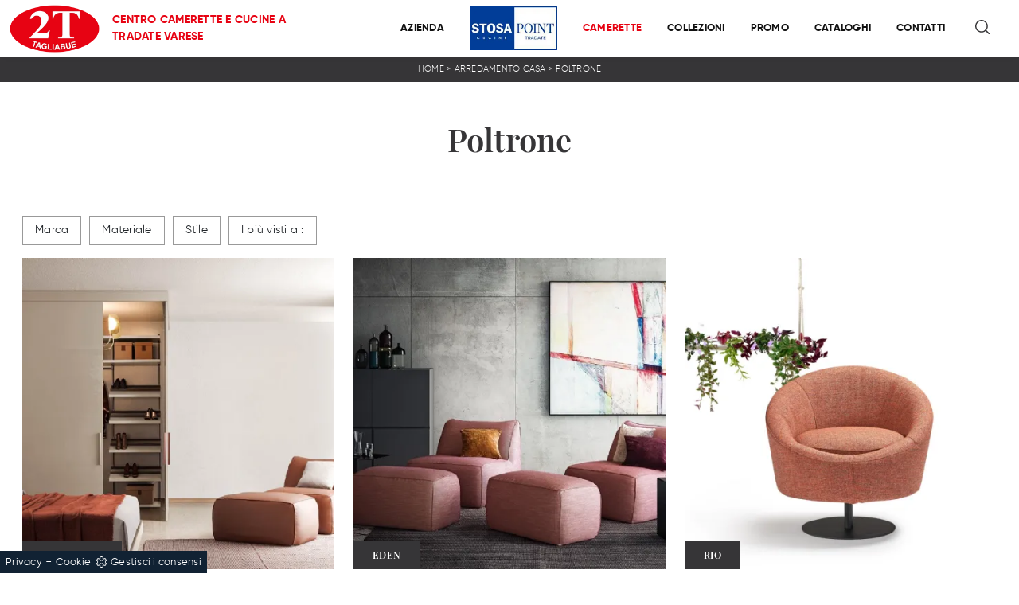

--- FILE ---
content_type: text/html; Charset=UTF-8
request_url: https://www.2ttagliabue.it/arredamento-casa/poltrone
body_size: 39108
content:
<!doctype html>
<html prefix="og: http://ogp.me/ns#" lang="it">
  <head>
    <meta charset="utf-8">
    <title>Poltrone</title>
    <script type="application/ld+json">
{
 "@context": "http://schema.org",
 "@type": "BreadcrumbList",
 "itemListElement":
 [
  {
   "@type": "ListItem",
   "position": 1,
   "item":
   {
    "@id": "http://www.2ttagliabue.it/arredamento-casa",
    "name": "Arredamento Casa"
    }
  },
  {
   "@type": "ListItem",
  "position": 2,
  "item":
   {
     "@id": "http://www.2ttagliabue.it/arredamento-casa/poltrone",
     "name": "Poltrone"
   }
  }
 ]
}
</script>
    <meta name="description" content="Le poltroncine sono elementi accessori importanti che caratterizzano lo stile del living o delle altre stanze di casa.">
    <meta name="robots" content="index, follow">
    <meta name="viewport" content="width=device-width, initial-scale=1, shrink-to-fit=no">
    <link rel="canonical" href="https://www.2ttagliabue.it/arredamento-casa/poltrone">
    <meta property="og:title" content="Poltrone">
    <meta property="og:type" content="website">
    <meta property="og:url" content="https://www.2ttagliabue.it/arredamento-casa/poltrone">
    <meta property="og:image" content="https://www.2ttagliabue.it/img/1616/arredamento-casa-poltrone-eden-pelle-pianca_sit_1363776.webp">
    <meta property="og:description" content="Le poltroncine sono elementi accessori importanti che caratterizzano lo stile del living o delle altre stanze di casa.">

    <link rel="preload" href="/@/js-css/css/b5/b51.min.css" as="style">
    <link rel="stylesheet" href="/@/js-css/css/b5/b51.min.css">
    <link rel="preload" href="/@/js-css/css/b5/b52.min.css" as="style">
    <link rel="stylesheet" href="/@/js-css/css/b5/b52.min.css">
    <link rel="preload" href="/@/js-css/css/b5/b53.min.css" as="style">
    <link rel="stylesheet" href="/@/js-css/css/b5/b53.min.css">
    <link rel="preload" href="/@/js-css/css/b5/b54.min.css" as="style">
    <link rel="stylesheet" href="/@/js-css/css/b5/b54.min.css">
    <link rel="preload" href="/@/js-css/css/b5/b55.min.css" as="style">
    <link rel="stylesheet" href="/@/js-css/css/b5/b55.min.css">
    <link rel="preload" as="style" href="/@/js-css/css/swiper.min.css">
    <link rel="stylesheet" href="/@/js-css/css/swiper.min.css">

    <style>@font-face {    font-family: "Gilroy";   src: url("/@/fonts/gilroy/gilroy-bold.woff2") format("woff2"), url("/@/fonts/gilroy/gilroy-bold.woff") format("woff"), url("/@/fonts/gilroy/gilroy-bold.ttf") format("truetype");   font-style: normal;   font-weight: 700;   font-display: swap; } @font-face {    src: url("/@/fonts/gilroy/gilroy-semibold.woff2") format("woff2"), url("/@/fonts/gilroy/gilroy-semibold.woff") format("woff"), url("/@/fonts/gilroy/gilroy-semibold.ttf") format("truetype");   font-style: normal;   font-weight: 600;   font-display: swap; } @font-face {    font-family: "Gilroy";   src: url("/@/fonts/gilroy/gilroy-regular.woff2") format("woff2"), url("/@/fonts/gilroy/gilroy-regular.woff") format("woff"), url("/@/fonts/gilroy/gilroy-regular.ttf") format("truetype");   font-style: normal;   font-weight: 400;   font-display: swap; } @font-face {     font-family: "Gilroy";     src: url("/@/fonts/gilroy/gilroy-light.woff2") format("woff2"), url("/@/fonts/gilroy/gilroy-light.woff") format("woff"), url("/@/fonts/gilroy/gilroy-light.ttf") format("truetype");   font-style: normal;     font-weight: 300;     font-display: swap; } @font-face {   font-family: "Playfair Display";   src: url("/@/fonts/playfair_display/playfairdisplay-medium.woff2") format("woff2"), url("/@/fonts/playfair_display/playfairdisplay-medium.woff") format("woff"), url("/@/fonts/playfair_display/playfairdisplay-medium.ttf") format("truetype");   font-style: normal;   font-weight: 500;   font-display: swap; } @font-face {   font-family: "Playfair Display";   src: url("/@/fonts/playfair_display/playfairdisplay-semibold.woff2") format("woff2"), url("/@/fonts/playfair_display/playfairdisplay-semibold.woff") format("woff"), url("/@/fonts/playfair_display/playfairdisplay-semibold.ttf") format("truetype");   font-style: normal;   font-weight: 600;   font-display: swap; } :root {--primary: #363537; --primary-rgba: rgba(54, 53, 55, 0.35); --white: #fff; --black: #333; --dark: #111; --gray-light: #f8f9fa; --gray-sup-light: #eee; --gray-dark: #999; --gray-white: #f8f9fa; --orange: #e70313; --green: #6E6D68;}  h1, h2, h3, h4, h5, h6, .h1, .h2, .h3, .h4, .h5, .h6 { font-family: 'Playfair Display', serif; font-weight: 600; color: var(--primary); } body{ color: #212529; max-width: 1920px; margin: 0px auto!important; position: relative; overflow-x: hidden; font-family: 'Gilroy', sans-serif; font-size: 16px; font-weight: 400; letter-spacing:.25px;} a{text-decoration: none; color: var(--primary);} a:hover{text-decoration: none;color: #d96a0a;} a:focus{outline: none;} button:focus{outline: none;box-shadow:none !important;} /*.c-1400 {max-width: 1400px; margin: 0 auto;}*/ .contutto {max-width: 1920px; margin: 0 auto;} .hs-nav {position: sticky; position: -webkit-sticky; z-index: 16; top: 0; background-color: var(--white); transition: top 0.3s; box-shadow: 0 0 10px -8px #333;  }  @media(min-width: 1400px){   .container, .container-lg, .container-md, .container-sm, .container-xl, .container-xxl { max-width: 1600px; } } .wrap {    max-width: 1440px;    margin: auto;   /*padding: 0 30px; */ } .wrap.sezione {    max-width: 100%;    margin: auto;    padding: 0px;} .wrap p { margin: 0; }  /*.position-menu-tag {position: sticky; position: -webkit-sticky; z-index: 15; top: 90px;}*/ .bg-col-mid-black {background-color: #3b3c40;} .bg-col-bread {background-color: var(--primary);} .bg-gray-white {background-color: var(--gray-white);}  .testo-box-big {padding: calc(20px + 3%);} /*.testo-box-big h2{font-size: 3.5vw; color: #333;}*/ .testo-box-big h2{font-size: 2.75vw; color: #333;} .testo-box-big h2 span{font-size: .5em; color: #999; display: inline-block; vertical-align: top; line-height: 1.3;} .testo-box-big p{font-size: 1.1vw; line-height: 1.8; /*margin: 8% 0% 4%;*/} .testo-box-big a{margin: 0 15%; transition: all .4s linear;} .testo-box-big a::before{content: ""; display: inline-block; width: 1.5em; height: 2px; background-color: currentColor; transition: -webkit-transform .3s cubic-bezier(.77,0,.175,1); transition: transform .3s cubic-bezier(.77,0,.175,1); transition: transform .3s cubic-bezier(.77,0,.175,1),-webkit-transform .3s cubic-bezier(.77,0,.175,1); vertical-align: middle; margin-top: -1px; margin-right: 1em; -webkit-transform-origin: left; transform-origin: left;} .testo-box-big a:hover{cursor: pointer; color: #da6809!important;} .testo-box-big a:hover::before{-webkit-transform: scaleX(1.3); transform: scaleX(1.3);} /*.testo-box-big {box-shadow: 0 0 80px rgba(59,60,64,.3); z-index: 2; margin-top: -37%; background-color: #fff; min-height: 48vw;}*/ .testo-box-big {box-shadow: 0 0 40px rgba(59,60,64,.3); z-index: 2; margin-top: -25%; background-color: #fff; min-height: 30vw;} .bread p{margin: 0;font-weight:300; text-transform: uppercase; color: #fff; text-align: center;text-decoration:none; font-size: 11px;} .bread p a{font-size: 11px; color: #fff!important; font-weight:300;  transition: all .4s linear;} .bread p span {font-weight:300;} .bread p a:hover{color: #fff!important; text-decoration: none;} .m-top-meno1 {margin-top: calc(-60px - 8.2%);} .h-350 {flex-wrap: nowrap; justify-content: flex-start; padding: 35px 5%;} .h-350 h1{font-size: 35px; color: #3b3c40; font-style: normal; order: 1; position: relative; z-index: 1; line-height: 1.2; margin: 0;} .h-350 p{display: block; color: #3b3c40; opacity: 1; font-size: 17px; line-height: 28px; order: 2; z-index: 1; /*max-width: 550px; */margin: 0; margin-right: 50px;} .intestazione {padding-bottom: 0; min-width: 240px; max-width: 240px; height: 210px; margin-left: calc(-5vw - 20px); position: relative; width: 45%; margin-right: 50px;} .intestazione svg{transform: rotate(180deg); position: absolute; left: 0; top: 0; width: 100%; height: 100%; z-index: 1; color: #2c2d2f; fill: #3b3c40;} .p5-per-rub {padding: 0 5%; /* padding-bottom: 5%; */} /*.p-sch-rub {padding: 0 15px; margin-bottom: 25px;}*/ .container-testo-box-sotto1 {width: auto; position: absolute; bottom: 0; left: 0px; z-index: 10;} .container-testo-box-sotto1 h3{font-size: 12px; text-transform: uppercase; text-align: center; background-color: var(--primary); color: #fff; height: 3em; line-height: 3em; padding: 0 2em; margin: 0;} .p-sch-rub:hover .container-testo-box-sotto1 h3{background-color: var(--orange)}  .gotop {position: absolute; width: 12px; height: 12px; top: 19px; right: 20px; -webkit-transform: rotate(45deg); transform: rotate(45deg); border-top: 1px solid #fff; border-left: 1px solid #fff; transition: all .333s ease-out; cursor: pointer;text-decoration: none;} .gotop:hover{border-color: #4d504b; top: 17px;} .container-testo-box1 {position: absolute; top: 0; left: 0; bottom: 0; right: 0px; transition: all .4s linear; background-color: var(--primary-rgba); padding: 6%; color: #fff; display: flex; justify-content: center; opacity: 0; text-align: center; align-items: center; font-size: 16px;} .p-sch-rub:hover .container-testo-box1 {opacity: 1;} .p-sch-rub figure,figure{position: relative; overflow: hidden; margin: 0;} .p-sch-rub img{transition: all .4s linear;} .p-sch-rub:hover img{transform: scale(1.2);} .c-txt-rub {display: block; width: 84%; max-width: 900px; margin-left: auto; margin-right: auto;} .intestazione1 {width: 180px; height: 180px; position: absolute; right: 0; bottom: 0;} .intestazione1 svg{position: absolute; bottom: 0; left: 0; width: calc(100% - 35px); height: calc(100% - 35px); fill: #3b3c40; z-index: 2;} .intestazione1::before{content: ""; position: absolute; top: 0; right: 0; width: 0; height: 0; border-style: solid; border-width: 0 0 100px 100px; border-color: transparent transparent #3b3c40; z-index: 1;} .intestazione1::after{content: ""; position: absolute; bottom: 0; right: 0; width: 40px; height: 140px; background-color: #3b3c40; z-index: 1;} /*.c-txt-rub-sez {padding: 0; max-width: 900px; margin: 0 auto; margin-bottom: 5em;}*/ .c-txt-rub-sez {padding: 0; max-width: 1600px; margin: 0 auto; margin-bottom: 5em;} .navbar-right_tag {display: block; margin: 0 auto; /*border-bottom: solid 1px #eee; border-top: solid 1px #eee; */list-style: none; text-align: left; position: relative;   z-index: 11;} .navbar-right_tag .dropdown_tag{display: inline-block; /* margin: 0 1rem; */ padding: 1rem 1rem 1rem;} .navbar-right_tag .dropdown-menu_tag{border-bottom: solid 1px #eee; border-top: solid 1px #eee; display: none; list-style: none; position: absolute; top: 100%; left: 0; padding: .3rem 1rem;   text-transform: capitalize; font-size: 15px; background-color: #fff; width: 100%; padding: 10px 0;} .navbar-right_tag .dropdown-toggle::after{display: none;} .navbar-right_tag .dropdown_tag:hover .dropdown-menu_tag{display: block;} .navbar-right_tag .dropdown_tag a{text-decoration: none; color: inherit;} .navbar-right_tag .dropdown-menu_tag li{min-width: 100px; transition: all .5s linear; display: inline-block; margin: 0 1rem;} .navbar-right_tag .dropdown-menu_tag a{ color: var(--primary); transition: all .5s linear; font-size: 13px; padding: .2rem .5rem; display: block; font-weight: 400; letter-spacing: 1px;} .navbar-right_tag .dropdown-menu_tag li:hover a{ color: var(--orange); text-decoration: none;} .dropdown-menu{border:0;box-shadow: 0 0 10px -8px #333;} .tag_attivo{position: relative;  color: var(--orange)!important; } /*.tag_attivo::before { content: ''; width: 100%; height: 1px; background: var(--orange)!important; bottom: 0px; left: 0%; position: absolute; }/* .navbar-right_tag .dropdown_tag span{padding: .4rem .5rem; ; cursor: pointer;} .navbar-right_tag .dropdown_tag span:hover{position: relative;  /* color: var(--orange)!important;*/  } .elemento_attivo {position: relative;  color: var(--orange)!important; } /*.elemento_attivo::before { content: ''; width: 100%; height: 1px; background: var(--orange)!important; bottom: 0px; left: 0%; position: absolute; }*/ .page_nav {list-style: none; padding: 0; margin: 0; text-align: right;} .page_nav li{display: inline-block; } .page_nav a { padding: 5px 10px;  border:1px solid transparent;   } .pag_attivo, .page_nav a:hover { padding: 5px 10px;  border:1px solid var(--primary);  background-color: var(--primary); color: var(--white);} .navbar-tag-schedina {text-align: center!important; margin: 0 auto; display: block; background: linear-gradient(to bottom, rgba(0, 0, 0, 0.15), transparent 10px); background-color: rgba(0, 0, 0, 0); padding: 10px 0;} .navbar-tag-schedina li{display: inline-block; padding: 0 2.5%;} .navbar-tag-schedina a{color: #999; transition: all .5s linear; font-size: 18px;} .navbar-tag-schedina a:hover{color: #333!important; text-decoration: none;} .m-meno-privacy {margin-top: 50px;} .correlati figure{position: relative; overflow: hidden; margin: 0;} .correlati img{transition: all .5s linear;} .correlati a:hover img{transform: scale(1.1);} .correlati {margin-bottom: 20px} .correlati h5{padding-top: 10px; text-align: center; font-size: 20px;} /*.sha-img img{box-shadow: 0px 0px 22px 4px #999;}*/ .ric-prev { text-align:center; display: block; padding: .5rem 1rem; margin: .5rem 1rem; border: solid 1px var(--primary); background-color: var(--primary); transition: all .5s linear; color: #fff!important;} .cataloghi { text-align:center; display: block; padding: .5rem 1rem; margin: .5rem 1rem; border: solid 1px var(--primary); background-color: var(--primary); transition: all .5s linear; color: #fff!important;} .ric-prev:hover {color: var(--primary)!important; background-color: var(--white);} .cataloghi:hover {color: var(--primary)!important; background-color: var(--white);} .ric-prev:hover svg{fill: var(--primary)!important; } .cataloghi:hover svg{fill: var(--primary)!important;} .prec a:last-child{display: block; text-align: center;} .succ a:last-child{display: block; text-align: center;} .prec-suc {max-width: 40px;} /*.formm {padding-bottom: 20px;} .formm button{border: solid 1px #333; background-color: #333; color: #fff; transition: all .5s linear; padding: 10px 0; display: block; width: 50%; margin: 0 auto; margin-bottom: 20px; text-align: center; font-size: 13px; text-transform: uppercase; border-radius: 0;} .formm button:hover{text-decoration: none; color: #333; background-color: #fff; border-color: #333;} .formm input{text-align: left; border: none; -moz-appearance:none; -webkit-appearance:none; appearance:none;} .formm select{text-align: left; border: none; -moz-appearance:none; -webkit-appearance:none; appearance:none;} .formm textarea{text-align: left; border: none;-moz-appearance:none; -webkit-appearance:none; appearance:none;}*/ .info h3 {/*margin-top: 15px;  */margin-bottom: 15px; text-transform: uppercase; /*font-size: 20px;*/ text-align: center;} .form-control {border-radius: 0;} .dinamico ul{padding: 0; margin: 0; list-style: none; display: block;} .dinamico ul li{display: inline-block; margin: 5px; border: 1px solid #333; background-color: #fff; transition: all .5s linear;} .dinamico ul li a{color: var(--primary)!important; transition: all .5s linear; padding: 8px 10px; display: block; font-size:14px; } .dinamico ul li:hover {background-color: var(--primary);} .dinamico ul li:hover a{color: var(--white)!important; text-decoration: none;} .titcat h4{text-align: center;   /*font-size: 25px;*/ letter-spacing: 1px; margin-bottom: 25px;} .p-succ {display: none;} .partner-home {position: absolute; top: -150px;} .slider-lagostore {box-shadow: 0px 0px 22px 4px #999;} .navbar-light .navbar-toggler {border: none!important;} .immagineBiancoNero {-webkit-filter: grayscale(100%); filter: grayscale(100%);}  .btnh {border-radius: 4px; border: 0.5px solid gray; color: #222!important; display: inline-block; margin: 0 0.25em; overflow: hidden; padding: 24px 38px 24px 16px; position: relative; text-decoration: none; line-height: 1; border-radius: 0;} .btnh .btn-content {font-weight: 400; font-size: 1em; line-height: 1.2; padding: 0 26px; position: relative; right: 0; transition: right 300ms ease; display: block; text-align: left;} .btnh .icon {border-left: 1px solid #eee; position: absolute; right: 0; text-align: center; top: 50%; transition: all 300ms ease; transform: translateY(-50%); width: 40px; height: 70%;} .btnh .icon i {position: relative; top: 48%; transform: translateY(-50%); font-size: 30px;} .btnh:after {content: ''; position: absolute; top: 0; bottom: 0; right: 0; left: 0; background-color: #ddd; opacity: 0; transition: opacity 300ms ease; cursor: pointer;} .btnh:hover .btn-content {right: 100%;} .btnh:hover .icon {border-left: 0; font-size: 1.8em; width: 100%;} .btnh:hover:after {opacity: 0.2;} .btnh.btn-alt-color {border-color: salmon; color: salmon;} .btnh.btn-alt-color .icon {border-left-color: salmon;} .btnh.btn-alt-color:after {background-color: salmon;}  .ancor-form {position: absolute; top: -70px;} .pos-icon-cont {position: fixed; bottom: 15px; right: 15px; transition: all .4s linear; z-index: 10000;} .pos-icon-cont a{background-color: #25d366; padding: 12px 14px 10px 14px; border-radius: 50%; display: block;} .pos-icon-cont i{font-size: 25px; color: #fff!important;}  .no-disp span{display: none;} .col-r {color: #cc0000!important;} .descrizione-interna-schedina-sezione p{margin-bottom: 1.5px;} .bollino {position: absolute; top: -10px; right: 0; z-index: 10; color: #fff!important; background: #B7261C; padding: 15px 11px; border-radius: 50%;} .offerte-testo {display: block;} .p1-offerte {top: 38%; position: relative;} .p2-offerte {top: 38%; position: relative;} .color-a-sconto {color: #333; transition: all .4s linear;} .color-a-sconto:hover {text-decoration: none; color: #333; font-weight: 600;} .modal-body {padding: 0;} .arrow-lightbox{max-width:40px}  /* SLIDER */ .slider-home {  height: 82vh; } .swiper-button-prev, .swiper-button-next{ width: 44px; height: 44px; line-height: 38px; top:85%; text-align: center; color: #FFF; border: 1px solid #e4e4e4; border-radius: 50%; cursor: pointer;transform: translateY(-50%); } .swiper-button-prev svg, .swiper-button-next svg {    position: absolute;    left: 20%;    top: 20%;    width: 60%;    height: 60%;} .swiper-button-prev .arrow, .swiper-button-next .arrow {    fill: #fff;} .swiper-pagination-bullet{background: #FFF;} .swiper-pagination-bullet-active{background: #FFF;} .swiper-button-prev, .swiper-button-next {background-image:none;} .swiper-container-fade .swiper-slide { background-size: cover;background-repeat: no-repeat;background-position: center center;left: 0 !important;} .textFigSli {    position: absolute !important;    top: 0;    left 15%;    right: 15%;    bottom: 5%;   width: 70%; z-index: 11 !important;    color: #FFF; text-align: center;} .swiper-slide h3 a { color:#FFF!important;text-align:center!important; } .swiper-slide .h1 a { text-align:center!important; /* font-size:3rem!important;line-height:3rem!important; font-family: 'Montserrat', Helvetica, Arial, sans-serif; text-transform: uppercase; font-weight: 700;*/ color: #FFF!important; } .slider-home .swiper-container { height: 100%; /* width: 85vw; */ max-width: 1632px; } .slider-sezione .swiper-container {  width: 85vw; height: 100%; max-width: 1632px; } .mask-map {  width: 100%; height: 100%; position:absolute;} span.info-label-small { text-transform: none; min-height: 40px; max-width: 150px; display: block; text-align: left;    font-family: montserrat,helvetica,Arial,sans-serif;    font-size: 13px;    font-weight: 400;    font-stretch: normal;    font-style: normal;    line-height: normal;    letter-spacing: normal;    color: #747474;} .sistemi-apertura span.info-label-small { text-transform: none; max-width: 330px; display: block; text-align: left;    font-family: montserrat,helvetica,Arial,sans-serif;    font-size: 13px;    font-weight: 400;    font-stretch: normal;    font-style: normal;    line-height: normal;    letter-spacing: normal;    color: #747474;} .sistemi-apertura div.col-12{margin-bottom: 1rem;} .page_nav {list-style: none; padding: 0; margin: 0; justify-content: right; display:flex;} .page_nav li{margin-left: -1px;} .page_nav li:first-child a { border-top-left-radius: 0rem; border-bottom-left-radius: 0rem;} .page_nav li:last-child a { border-top-right-radius: 0rem; border-bottom-right-radius: 0rem; } .page_nav li a{padding:8px 16px;    border: 1px solid #dee2e6;} .page_nav li a:hover, .pag_attivo { background-color:#114178;color:#FFF!important;padding:8px 16px; border: 1px solid #114178 !important;} .swiper-container-horizontal > .swiper-pagination-bullets, .swiper-pagination-custom, .swiper-pagination-fraction{ bottom:25px;} .link_slider { width: 100%; height: 100%; position:absolute; z-index:12; }   @media (min-width: 320px) {     .slider-sezione .swiper-container{  width: 100vw; height: 100%; }   .slider-home .swiper-container { height: 100%; width: 100vw;}   /*  .swiper-slide .h1, .swiper-slide .h1 a {font-size:1.8rem!important;line-height:2rem!important;}*/ } /* Medium devices (tablets, 768px and up) The navbar toggle appears at this breakpoint */ @media (min-width: 768px) {     .slider-sezione .swiper-container{  width: 100vw; height: 100%; }   .slider-home .swiper-container { height: 100%; width: 100vw;}   /*  .swiper-slide .h1 a {font-size:2.25rem!important;line-height:2.25rem!important;}*/ } @media (min-width: 992px) {       .slider-sezione .swiper-container{  width: 100vw; height: 100%; }   .slider-home .swiper-container { height: 100%; width: 100vw;}   /*  .swiper-slide .h1 a{font-size:2.75rem!important;line-height:2.75rem!important;}*/ } /* Large devices (desktops, 992px and up) */ @media (min-width: 1600px) {    .slider-sezione .swiper-container{  width: 85vw; height: 100%; }   .slider-home .swiper-container { height: 100%; width: 85vw;}   /*  .swiper-slide .h1 a{font-size:3rem!important;line-height:3rem!important;}*/ }  /* SLIDER */  /* FINE NORMAL CSS */ /* INIZIO MEDIA QUERY */  @media(max-width: 1299px){   .h-350 h1{font-size: 30px; min-width: 230px; max-width: 230px;}   .h-350 p{display: none!important;} } @media(max-width: 1199px){   .h-350 h1{font-size: 26px; margin-right: 40px;}   .h-350 p{font-size: 18px;} } @media(max-width: 1080px){   .h-350 {height: auto; flex-wrap: wrap;} } @media(max-width: 991px){   .testo-centro {padding: 0 15px!important; padding-top: 20px!important;}   .p0-mob {padding: 0!important;}   /*  .navbar-right_tag .dropdown_tag {margin: 0 1.5rem;}*/   .nav-item {text-align: center;}   .prec {display: none;}   .succ {display: none;}   .h-350 h1 {display: none;}   .h-350 .ok h1 {display: block!important; max-width: 100%; min-width: 100%; margin-right: 0; margin-bottom: 20px; margin-top: 10px;}   .h-350 .ok1 h1 {display: block!important; max-width: 100%; min-width: 100%; margin: 0; margin-top: 10px;}   .prec1 {display: inline-block;}   .succ1 {display: inline-block;}   .bread p {text-align: center;}   .mt-md-4{margin-top: 1.5rem !important;}    .page-backdrop {     position: fixed;     top: 0;     left: -100%;     width: 100%;     background: #f2f2f2;     bottom: 0;     background: radial-gradient(854.92px at 0% 100%, #333 0%, #2b2b2b 100%);     opacity: 0;     z-index: 1019;     transition: all 0.4s;   }   .page-backdrop.active {     left: 0;     opacity: 0.8;   }    .expand-menu, .expand-menu-1, .expand-menu-2 {     color: var(--primary);     position: absolute;     right: 0;     /*height: 40px;*/     top: -10px;     font-size: 24px;     z-index: 10;     /*width: 40px;*/     display: block;     /*line-height: 40px;*/     background: transparent;     text-align: center;     border: 0;     outline: none;     cursor: pointer;   }   .expand-menu:after, .expand-menu-1:after , .expand-menu-2:after {     content: "+";   }   .expand-menu.active:after,.expand-menu-1.active:after ,.expand-menu-2.active:after {     content: "-";   }   .dropdown:hover .dropdown-menu {     display: none !important;   }   .dropdown .dropdown-menu.active {     display: block !important;   }   a.nav-link.nav-link2.text-small.pb-2.mb-1.d-block.nav-heading {     text-transform: uppercase;   }   a.dropdown-item.nav-link.text-small.pb-2.mb-1.d-block {     text-transform: none;   }   .list-unstyled.bg-white {     background: transparent !important;   }   .dropdown-menu .list-unstyled .nav-item:first-child {     border: 0;   }   .dropdown-menu {     height: auto;   }   .dropdown-menu .mega-mob {     /*    padding: 0;*/   }   .dropdown-menu > .container {     background: transparent;   }   .navbar-nav .nav-link.active:after {     display: none;   }   .nav-item a.h3-menu {     justify-content: flex-start;     color:#FFF!important;     border-bottom: 1px solid #FFF;   }  } @media(max-width: 767px){   .navbar-right_tag .dropdown_tag span { padding: 0px; }   .navbar-right_tag {margin-top: 20px;}   .navbar-right_tag .dropdown_tag {  padding: 0.75rem; }   .c-txt-rub-sez {padding: 0 15px;}   .cataloghi {margin: 5px; padding: 10px; font-size: 14px;}   .ric-prev {margin: 5px; padding: 10px; font-size: 14px;}     .dinamico ul li{ display: block; } } @media(max-width: 595px){   .intestazione {display: none;}   .intestazione1 {display: none;}   .h-350{padding-top: 65px;}   .h-350 h1{margin: 0; font-size: 30px; margin-bottom: 10px;}   .m-top-meno1 { margin-top: 0;}   /* .position-menu-tag { position: fixed; z-index: 15; top: 100px;} */  	 } @media(max-width: 450px){   .prec .prec-suc{display: none!important;}   .succ .prec-suc{display: none!important;}   .p-succ {display: block; text-align: center;}   .p-succ a{display: inline-block; width: 100px;} } @media(max-width: 345px){   .navbar-right_tag .dropdown_tag span {font-size: 13px;} }  /* FINE MEDIA QUERY */  .ricPrezzo p{padding: 12px 20px; margin: 0 auto; text-align: center; background: #fff; color: #333; font-size: 13px; font-weight: lighter; border: solid 1px #333;}  /*.container-testo-box-sotto10 p{padding: 0!important; margin: 0!important;} .container-testo-box-sotto10 del {padding: 5px 15px; display: inline-block;} .container-testo-box-sotto10 span {padding: 5px 15px; display: inline-block;} .container-testo-box-sotto10 del:empty {padding: 0!important; display: inline-block;} .container-testo-box-sotto10 span:empty {padding: 0!important; display: inline-block;}*/ /*.prezziPag {padding: 5px; width: 100%; font-size: 20px!important; background: linear-gradient(to right, #d5d5d5 , #fff); margin-bottom: 15px;} .prezziPag del {color: #666; padding-right: 15px;} .prezziPag span {padding-left: 15px;} .prezziPag:empty {display: none!important;}*/ .background-homepage textarea{/*padding-bottom: 60px;*/ background-color: #f2f2f2!important;}  /*.tUp {text-transform: uppercase;}*/ /*@media(max-width: 767px){ .tUp {padding-top: 10px;} }*/   .btnh .icon {   border-left: 1px solid #eee;   position: absolute;   right: 0;   text-align: center;   top: 50%;   transition: all 300ms ease;   transform: translateY(-50%);   width: 40px;   height: 70%; } .btnh:hover .icon {   position: absolute;   left: 49%; } .btnh .icon i {   position: relative;   top: 48%;   transform: translateY(-50%);   background:url('/1091/imgs/right-arrow.svg') center center no-repeat;   display:block;   width: 25px;   height: 25px; } .btnh:after {   content: '';   position: absolute;   top: 0;   bottom: 0;   right: 0;   left: 0;   background-color: #FFF;   opacity: 0;   transition: opacity 300ms ease; } .btnh:hover .btn-content {   right: 100%; } .btnh:hover .icon {   border-left: 0;   font-size: 1.8em;   width: 100%; } .btnh:hover:after {   opacity: 0.2; }  figure.overlay{position:relative;overflow:hidden;margin:0;} figure.overlay a{position:absolute;width:100%;height:100%;top:0;left:0;z-index:15;display:block} figure.overlay img{position:relative;z-index:5;object-fit:cover;height:auto;width:100%;left:50%;transform:translateX(-50%)} @media screen and (min-width: 992px){   figure.overlay img{object-fit:cover;height:100%;width:auto} } figure.overlay figcaption{background-color: rgba(238, 238, 238, .75);position:absolute;left:0;top:0;width:100%;height:100%;z-index:10;opacity:0;transition:all .5s} figure.overlay figcaption h2{ font-weight:400; letter-spacing:.3px; text-transform:capitalize; color: var(--primary)} figure.overlay:hover figcaption{opacity:1}     .bg-light > * {color:var(--black)!important;} .bg-dark  { background-color:var(--primary)!important; } .bg-dark > * {color:var(--white)!important;}    /* Stilo pezzo informazioni con pulsante */ .textInfoHome {text-align: left;font-weight: 700; } .textInfoHome p {font-size: 3rem; line-height: 4rem; max-width: 72rem; margin: 0 auto; text-align: center;} .textInfoHome p strong {font-weight: 700; text-decoration: underline;} .textInfoHome a {  position: relative; display: inline-flex; align-items: center; justify-content: center; padding: 1rem 1.5rem; background-color: var(--gray-white); border: 1px solid var(--gray-dark); font-weight: 400; letter-spacing: .01em; transition: border .3s; margin-top: 1.5rem; cursor: pointer;} .textInfoHome .txtInfoHome {color: var(--black); text-transform: uppercase; z-index: 1; transition: color .3s;} .textInfoHome .iconInfoHome { z-index: 1; transition: fill .3s;} .textInfoHome .iconInfoHome svg {width: 25px; height: 25px; margin-top: 0px; margin-left: 15px;} .textInfoHome a::before {content: ""; position: absolute; left: 0; top: 0; width: 0; height: 100%; background-color: var(--primary); transition: width .3s;} .textInfoHome a:hover {border: 1px solid var(--primary);} .textInfoHome a:hover::before {width: calc(100% + 1px);} .textInfoHome a:hover .txtInfoHome {color: var(--gray-white);} .textInfoHome a:hover .iconInfoHome {fill: var(--gray-white);}     .dropdown-toggle::after {display: none;} .dropdown:hover .dropdown-menu {display: block !important;} .dropdown-menu {border-radius: 0px; margin-top: 0px;} .dropdown-menu > .container {background: #FFF;} .list-unstyled.bg-white {background: transparent !important;} .list-unstyled {text-align: center;} .nav-item a.h3-menu {color: var(--primary) !important;font-weight: 600; border-bottom: 1px solid #232323; transition: 0.2s; text-transform: uppercase; font-size: 15px; width: 100%; height: 100%; padding: 12px 0; padding-bottom: 12px; padding-bottom: 6px; padding-right: 15px; padding-left: 15px; width: 100%; display: flex; justify-content: left;} .list-unstyled h3.h3-menu {color: var(--primary) !important; font-family: 'Gilroy', sans-serif; font-weight: 600; transition: 0.2s; text-transform: none; font-size: 15px; width: 100%; height: 100%; /*padding: 12px 0; padding-bottom: 12px; padding-bottom: 6px;*/ /*padding-right: 15px; padding-left: 15px; text-transform: uppercase; */ padding:0;} .nav-item {padding: 0px 8px;} .nav-item:last-child {padding-right: 0px;} .nav-link {color: var(--primary) !important; font-size: 13px; font-weight: 600;}   .megamenu .drop-1 {  border: none;  width: 100vw;  left: 0;  right: 0;  top: auto;} .dropdown-menu {  transition: 0.2s;  width: 100%;  /*height: 0;*/  border: 0;} .dropdown-menu {  border-radius: 0px;  margin-top: 0px;/*  min-width: auto;*/  box-shadow: none !important;} .testata::before {  content: '';  background: rgba(0,0,0,0.25);  width: 100%;  height: 100%;  position: absolute;  left:0;  z-index: 1;} .testata .row {  display: grid;  margin: 0px auto;  vertical-align: middle;  height: 100%;} .testata .row div{  z-index: 10;} .testata > *{ color:#FFF; text-align:center;}  @media(max-width: 991px){   .drop-1 {display:block!important;background:transparent!important;box-shadow: 0 0 0 rgba(0,0,0,0) !important;}   a[class*="giro_giostra"] {display: none!important;} }  /* menu */ #navbarNavDropdown {   /*width: 100%; */ align-items: flex-end; padding: 0px;} nav.navbar {transition: 0.4s; flex-direction: column; width: 100%; height: auto; overflow: visible;/* background: #232323;*/} nav.navbar.is-home {background: radial-gradient(944.96px at 0% 100%, #ededed 0%, #f2f2f2 100%);} nav.navbar.is-top {background: transparent !important; top: 30px;} nav.navbar.is-home.bg {background: radial-gradient(944.96px at 0% 100%, #ededed 0%, #f2f2f2 100%);} nav.navbar .container {margin-top: auto;} nav.navbar.is-home.headroom--unpinned {background: radial-gradient(944.96px at 0% 100%, #ededed 0%, #f2f2f2 100%); transform: translateY(-100%); transition: 0.4s;} nav.navbar.headroom--unpinned {transform: translateY(-100%); transition: 0.4s;} .headroom--pinned { background-color: rgba(11,54,156,1); transition: 0.4s;} .navbar-brand {margin: 0;} .navbar-nav {text-align: center; width: 100%; margin: 0px 0 0 0;} .navbar-nav .nav-item {width: auto; height: auto; padding: 0; text-align: left;} .navbar-nav .nav-link {position: relative; transition: 0.9s; font-size: 15px; font-weight: 600;  height: 100%; width: 100%; padding: 25px 0;} .navbar-nav .nav-link:hover,.navbar-nav .nav-link.attiva_s {color: var(--orange)!important;} /*.navbar-nav .nav-link.active:after {content: ""; display: block; width: 6px; height: 6px; position: absolute; bottom: -3px; left: 50%; margin-left: -3px; background: #fff; transform: rotate(45deg);}*/ .navbar-expand-lg .navbar-nav .nav-link {padding-right: 15px; padding-left: 15px;} .dropdown-menu {transition: 0.2s; width: 100%; border: 0;} .dropdown:hover .dropdown-menu {height: auto; width: auto;} .navbar-expand-lg .navbar-nav .dropdown-menu {/*background: transparent; width: 100vw; left: 0; position: absolute; right: 0; top: auto;*/} a.nav-link.nav-link2.text-small.pb-2.mb-1.d-block.nav-heading {font-weight: bold; border-bottom: 2px solid gray;} .head__inside--right {display: flex; align-items: center;} .head__inside--right a {text-transform: uppercase; color: #b9b9b9; transition: 0.3s ease; font-size: 14px; margin-right: 20px; display: flex; align-content: center; align-items: center;} .head__inside--right a:hover {color: #666;} .search:hover .addsearch {width: auto; opacity: 1;} .addsearch:hover,.addsearch:focus {width: auto; opacity: 1;} .addsearch:hover,.addsearch:focus {width: auto; opacity: 1;} .addsearch {cursor: auto; border: none; background: none; border-bottom: 1px solid #59baaf; color: white; width: 0; opacity: 0; transition: 0.3s ease;} .mega-mob .nav-item {height: auto;} .mega-mob .h3-menu {color: #FFF;} .mega-mob .nav-item a:hover {background: none; color: #666;} a.dropdown-item.nav-link.text-small.pb-2.d-block {font-size: 13px; text-align: left; padding: 8px 15px!important; font-weight:400;} /*a.dropdown-item.nav-link.text-small.pb-2.d-block::before {content:'- ';}*/ .dropdown-menu .nav-link {color: var(--primary) !important;} .dropdown-item {transition: 0.2s; width: 100%; font-size: 14px; text-align: left;  /*padding-top: 4px;text-transform: uppercase;*/ font-weight: 400; color: #333333;} .dropdown-item:hover {color: var(--orange) !important; background: transparent !important;} /**/ .dropdown {   position: static; }   .show-mobile {   display: none; }  @media (max-width: 991px) {   .show-mobile {     display: block;   }   .profili-text__btm {     width: 97%;     padding: 30px 15px 15px;     min-height: auto;   }   .dropdown {     position: relative;   }   .dropdown-item:hover {color: var(--primary) !important; background: transparent !important; padding-left: 0px!important; padding-right: 0px!important; }  } .navbar-light .navbar-brand img {   max-width: none;   height: 80px; }  @media(max-width: 1320px){   .navbar-light .navbar-brand img {     width: auto;      height: 60px;    } } @media(max-width: 991px){   .navbar-light .navbar-brand img {     width: auto;     height: 40px;   }   .navbar-light .navbar-toggler {     position: absolute;     right: 15px;   } }  @media(max-width: 991px){   .mobile__nav_btm {     display: flex;   }   .mobile__nav_btm a {     width: 50%;     height: 45px;     text-transform: uppercase;     color: white;     display: flex;     align-items: center;     justify-content: center;     font-size: 14px;   }   #navbarNavDropdown { padding: 80px 20px!important; display: block !important; position: fixed; top: 0; left: -100%; height: 100vh; width: 100%; background: var(--white); bottom: 0; overflow-y: auto; -webkit-transition: left 0.3s; -moz-transition: left 0.3s; -o-transition: left 0.3s; transition: left 0.3s; z-index: 10020;}   #navbarNavDropdown.active {left: 0;}   nav.navbar {/*height: 82px; padding-top: 7px !important; padding-bottom: 7px !important; */ }   .navbar-light .navbar-toggler {margin-top: 0px;padding: 0;}   nav.navbar .container {width: 100%; margin: 0; max-width: 100%;}   nav.navbar.headroom--unpinned { height: 71px; padding-top: 0px !important;}   .navbar-light .navbar-toggler { position: absolute; right: 15px;   z-index:1030; }   .head__inside {display: none;}   .navbar-nav .nav-item {  width: 100%; height: auto; text-align: left; border-bottom: 0px solid #545454; border-top: 0; }   .navbar-right_tag .dropdown_tag { /* margin: 0; padding: 0; */ }   .mega-mob { -webkit-column-count: 1!important;-moz-column-count: 1!important;column-count: 1!important; -webkit-column-gap: 15px!important;-moz-column-gap: 15px!important;column-gap: 15px!important;}   .back-to-top-with-quote1-menu, .back-to-top-with-quote2-menu{ display: none; }   .navbar-nav .nav-link { padding: 0 0 0 0!important; font-size: 14px!important; font-weight: 700!important; color: var(--dark) !important; text-transform:uppercase;}   .mega-mob .h3-menu  {  color: var(--dark) !important;  }   .mega-mob a {  color: var(--dark) !important;  }   .list-unstyled{ padding: 0 0 1rem 0; margin:  0 0 1rem 0; }   .dropdown-menu .mega-mob .list-unstyled, .bordone { border-bottom: 1px solid #545454!important; }   .nav-link.selected { color: var(--white) !important; }  }  *:focus { outline: none; }   /*  CSS STOSA POINT */   .cta--box {   display:block;   border:2px solid #ebebeb;   color:#1c1c1c;   padding:1rem;   margin-bottom:1rem;   transition:border-color .5s } @media(min-width:768px) {   .cta--box {     padding:2rem;     margin-bottom:2rem   }   .cta--box:last-child {     margin-bottom:0   } } .cta--box:hover {   border-color:#ccc;   text-decoration:none } .cta--box:hover .cta__icon img {   -webkit-animation-name:blip;   animation-name:blip;   -webkit-animation-duration:1s;   animation-duration:1s;   -webkit-animation-timing-function:ease-in-out;   animation-timing-function:ease-in-out } .cta--box .cta__icon {   color:#163f75;   display:block } .cta--box .cta__icon img {   height:64px;   transform-origin:center } @media(min-width:768px) {   .cta--box .cta__icon {     margin-bottom:1rem   } } .cta--box .cta__title {   display:block     color: var(--dark);  } @media(min-width:768px) {   .cta--box .cta__title {     margin-bottom:1rem   } } .cta--box .cta__more {   display:none } .cta--box .cta__more:after {   position:relative;   display:inline-block;   margin-left:5px;   top:0;   color:#bbb } .cta--box .cta__more:hover {   color: var(--gray-dark); } @media(min-width:768px) {   .cta--box .cta__more {     font-weight:500;     color:#163f75;     text-transform:uppercase;     display:block   } } @media(max-width:768px) {   .cta--box   {  text-align: center; }   .cta--box .cta__icon{ margin-bottom: 15px; } } @-webkit-keyframes blip {   15% {     transform:rotateZ(-10deg)   }   50% {     transform:rotateZ(0)   }   85% {     transform:rotateZ(10deg)   } } @keyframes blip {   15% {     transform:rotateZ(-10deg)   }   50% {     transform:rotateZ(0)   }   85% {     transform:rotateZ(10deg)   } }    span.tag {    font-size: 1.5625rem;    font-family: 'Playfair Display', serif;    padding: 3rem 0;    color: #1c1c1c;    display: block;} .stosaskills .navbar-right_tag .dropdown_tag { margin: 0px 0px 15px 0px; padding: 1rem 0; } .stosaskills .navbar-right_tag .dropdown_tag span  { padding: 0;  cursor: default; } .stosaskills .navbar-right_tag .dropdown_tag span.dropdown-toggle  { cursor: default; padding: 0;   text-align: left;     font-size: 15px;    font-weight: 600;      color: #1c1c1c;  padding-bottom: 15px; display: block; } span.info-label-small  { padding: 0;   text-align: left;     font-weight: 500;    font-size: 12px;    color: #1c1c1c;  padding-bottom: 15px; display: block; } .stosaskills .navbar-right_tag .dropdown_tag .dropdown-menu_tag { list-style: none; border: 0; margin: 0 -21px 0 0; padding: 0; display: inline-block; position: relative; width: auto; } .stosaskills .navbar-right_tag .dropdown_tag .dropdown-menu_tag li { float: left; margin: 0 21px 0 0;} .stosaskills .navbar-right_tag .dropdown_tag .dropdown-menu_tag li .tag_nometag_sefoto { display: grid; margin-bottom: 1rem; font-size: 12px;} .stosaskills .navbar-right_tag .dropdown_tag .dropdown-menu_tag li .tag_nometag_sefoto img{ width: 100%;} .tag_nometag_sefoto figure { order: -1; margin: 0 0 .5rem; } .stosaskills .navbar-right_tag{ border: 0; background:transparent; text-align: left; } .stosaskills img { width: 100%; margin: 0;} .stosaskills figure{margin: 0 0 .5rem;}    .menu-tag.menu-tag__btn .navbar-right_tag .dropdown_tag {background-color: #fff;  display: inline-block; border: 1px solid #999; padding: 7px 15px; margin: 0 10px 0 0; position: relative; font-size: 14px; /*line-height: 24px;*/ } .menu-tag.menu-tag__btn .navbar-right_tag .dropdown_tag span.dropdown-toggle{ padding-bottom: 0px!important; } .menu-tag.menu-tag__btn .navbar-right_tag { display: block; margin: 0 auto; list-style: none; text-align: left; position: relative;   /*background: #212529; */ z-index: 11; padding-bottom: 0px!important; } .menu-tag.menu-tag__btn .dropdown_tag:hover {  background-color: #163f75;} .menu-tag.menu-tag__btn .dropdown_tag:hover span {  color: #FFF;} .menu-tag.menu-tag__btn .navbar-right_tag .dropdown-menu_tag { z-index:100; display: none; list-style: none; position: absolute; top: 100%; left: -1px; font-size: 15px; width: 100%; padding: 0px 0; border-radius: 0px; background: #fff; border-radius: 0; min-width: 220px; border: 1px solid #999; /*box-shadow: 0px 0px 5px 0 rgba(0, 0, 0, 0.05);*/} .menu-tag.menu-tag__btn .navbar-right_tag .dropdown_tag .dropdown-menu_tag{	margin:0!important;} .menu-tag.menu-tag__btn .navbar-right_tag .dropdown-toggle::after { display: none;}  .menu-tag.menu-tag__btn .navbar-right_tag .dropdown_tag:hover .dropdown-menu_tag { display: block;} .menu-tag.menu-tag__btn .navbar-right_tag .dropdown_tag a { text-decoration: none; color: inherit;} .menu-tag.menu-tag__btn .navbar-right_tag .dropdown-menu_tag li { width: 100%; transition: all 0.5s linear; display: inline-block; margin: 0;} .menu-tag.menu-tag__btn .dropdown-menu_tag a { border-radius: 0px;} .menu-tag.menu-tag__btn .navbar-right_tag .dropdown-menu_tag a { color: #121212; transition: all 0.5s linear; font-size: 13px; padding: 10px 10px; display: block; font-weight: 400; line-height: 1.2; text-align: left; border-radius: 0;} .menu-tag.menu-tag__btn .navbar-right_tag .dropdown-menu_tag li:hover a { background: #f2f2f2; color: #666; text-decoration: none;}       /*	MEGAMENU  */ .dropdown-toggle::after {display: none;} /*.dropdown:hover .dropdown-menu {display: block !important;}*/ .dropdown-menu {border-radius: 0px; margin-top: 0px;} .dropdown-menu > .container {background: #FFF;} .list-unstyled.bg-white {background: transparent !important;} .list-unstyled {text-align: center;} .nav-item a.h3-menu {color:#212529;font-weight: 400; border-bottom: 1px solid #232323; transition: 0.2s; text-transform: uppercase; font-size: 15px; width: 100%; height: 100%; padding: 15px 0;  width: 100%; display: flex; justify-content: left;} .list-unstyled h3.h3-menu {  color:#212529;  transition: 0.2s; text-transform: uppercase;  font-size: 13px;  width: 100%; height: 100%; padding: 10px 0;  margin: 0; } .nav-item {padding: 0px 8px;} .nav-item:last-child {padding-right: 0px;} .nav-link {color: #121212 !important; font-size: 13px; font-weight: 600;}   .megamenu .drop-1 {  border: none;  width: 100vw;  left: 0;  right: 0;  top: auto;} .dropdown-menu {  transition: 0.2s;  width: 100%;  /*height: 0;*/  border: 0;} .dropdown-menu {  border-radius: 0px;  margin-top: 0px;/*  min-width: auto;*/  box-shadow: none !important;} .testata::before {  content: '';  background: rgba(0,0,0,0.25);  width: 100%;  height: 100%;  position: absolute;  left:0;  z-index: 1;} .testata .row {  display: grid;  margin: 0px auto;  vertical-align: middle;  height: 100%;} .testata .row div{  z-index: 10;} .testata > *{ color:#FFF; text-align:center;}  @media(max-width: 991px){   .drop-1 {display:block!important;}   a[class*="giro_giostra"] {display: none!important;} }  /* menu */ #navbarNavDropdown {width: 100%; align-items: flex-end; padding: 0px;} nav.navbar {transition: 0.4s; /*flex-direction: column;*/ width: 100%; height: auto; overflow: visible;/* background: #232323;*/} nav.navbar.is-home {background: radial-gradient(944.96px at 0% 100%, #ededed 0%, #f2f2f2 100%);} nav.navbar.is-top {background: transparent !important; top: 30px;} nav.navbar.is-home.bg {background: radial-gradient(944.96px at 0% 100%, #ededed 0%, #f2f2f2 100%);} nav.navbar .container {margin-top: auto;} nav.navbar.is-home.headroom--unpinned {background: radial-gradient(944.96px at 0% 100%, #ededed 0%, #f2f2f2 100%); transform: translateY(-100%); transition: 0.4s;} nav.navbar.headroom--unpinned {transform: translateY(-100%); transition: 0.4s;} .headroom--pinned { background-color: rgba(11,54,156,1); transition: 0.4s;} .navbar-brand {margin: 0;} .navbar-nav {justify-content: center; width: 100%; margin: 0px 0 0 0;} .navbar-nav .nav-item {width: auto; height: auto; padding: 0; text-align: left;} .navbar-nav .nav-link {position: relative; transition: 0.9s; font-size: 13px; font-weight: 600; text-transform: uppercase;  color: var(--dark) !important; height: 100%; width: 100%; padding: 25px 0;} .navbar-nav .nav-link:hover,.navbar-nav .nav-link.attiva_s {color: var(--primary)!important;} /*.navbar-nav .nav-link.active:after {content: ""; display: block; width: 6px; height: 6px; position: absolute; bottom: -3px; left: 50%; margin-left: -3px; background: #fff; transform: rotate(45deg);}*/ .navbar-expand-lg .navbar-nav .nav-link {padding-right: 15px; padding-left: 15px;} .dropdown-menu {transition: 0.2s; width: 100%; border: 0;} .dropdown:hover .dropdown-menu {height: auto; width: auto;} .navbar-expand-lg .navbar-nav .dropdown-menu {/*background: transparent; width: 100vw; left: 0; position: absolute; right: 0; top: auto;*/} a.nav-link.nav-link2.text-small.pb-2.mb-1.d-block.nav-heading {font-weight: bold; border-bottom: 2px solid gray;} .head__inside--right {display: flex; align-items: center;} .head__inside--right a {text-transform: uppercase; color: #b9b9b9; transition: 0.3s ease; font-size: 14px; margin-right: 20px; display: flex; align-content: center; align-items: center;} .head__inside--right a:hover {color: #666;} .search:hover .addsearch {width: auto; opacity: 1;} .addsearch:hover,.addsearch:focus {width: auto; opacity: 1;} .addsearch:hover,.addsearch:focus {width: auto; opacity: 1;} .addsearch {cursor: auto; border: none; background: none; border-bottom: 1px solid #59baaf; color: white; width: 0; opacity: 0; transition: 0.3s ease;} .mega-mob .nav-item {height: auto;} .mega-mob .h3-menu {color: #FFF;} .mega-mob .nav-item a:hover {background: none; color: #666;} a.dropdown-item.nav-link.text-small.pb-2.d-block {font-size: 13px; text-align: left; padding: 8px 15px!important; font-weight:400;} /*a.dropdown-item.nav-link.text-small.pb-2.d-block::before {content:'- ';}*/ .dropdown-menu .nav-link {color: black !important;} .dropdown-item {transition: 0.2s; width: 100%; font-size: 14px; text-align: left; font-weight: 400; color: #333333; } .dropdown-item:hover {color: #d32a2a !important; background: transparent !important;} /**/ .dropdown {   position: static; }   .show-mobile {   display: none; }  @media (max-width: 1199px) {   .navbar-expand-lg .navbar-nav .nav-link {     padding-right: 10px;     padding-left: 10px;   } }  @media (max-width: 991px) {   .show-mobile {     display: block;   }   .dropdown {     position: relative;   } }   @media (max-width: 991px) {    .page-backdrop {     position: fixed;     top: 0;     left: -100%;     width: 100%;     background: #f2f2f2;     bottom: 0;     background: radial-gradient(854.92px at 0% 100%, #333 0%, #2b2b2b 100%);     opacity: 0;     z-index: 1019;     transition: all 0.4s;   }   .page-backdrop.active {     left: 0;     opacity: 0.8;   }    .list-horizontal {     width: 100%;   }   .list-unstyled h3.h3-menu {     font-size: 14px;     color: var(--dark) !important;     font-weight: 700;   }   a.dropdown-item.nav-link.text-small.pb-2.mb-1.d-block {     font-size: 14px;   }   /*.navbar-nav .nav-link {   font-size: 18px;   font-weight: 400;   padding: 15px 15px; }*/   .dropdown-menu .nav-link {     color: #fff !important;   }   .navbar-light .navbar-toggler-icon {     filter: invert(1);   }    .navbar-expand-lg .navbar-nav .dropdown-menu {     transform: none;     position: relative;     width: 100%;     background:transparent;   }   .navbar-expand-lg .navbar-nav .dropdown-menu .dropdown-item{     font-size: 14px;     font-weight: 400;     padding: 0 0 .5rem 0!important;   }   /*   .navbar-light .navbar-brand {   width: auto; }*/   .expand-menu, .expand-menu-1, .expand-menu-2 {     color: #FFF;     position: absolute;     right: 0;     /*height: 40px;*/     top: -10px;     font-size: 24px;     z-index: 10;     /*width: 40px;*/     display: block;     /*line-height: 40px;*/     background: transparent;     text-align: center;     border: 0;     outline: none;     cursor: pointer;   }   .expand-menu:after, .expand-menu-1:after , .expand-menu-2:after {     content: "+";   }   .expand-menu.active:after,.expand-menu-1.active:after ,.expand-menu-2.active:after {     content: "-";   }   .dropdown:hover .dropdown-menu {     display: none !important;   }   .dropdown .dropdown-menu.active {     display: block !important;   }   a.nav-link.nav-link2.text-small.pb-2.mb-1.d-block.nav-heading {     text-transform: uppercase;   }   a.dropdown-item.nav-link.text-small.pb-2.mb-1.d-block {     text-transform: none;   }   .list-unstyled.bg-white {     background: transparent !important;   }   .dropdown-menu .list-unstyled .nav-item:first-child {     border: 0;   }   .dropdown-menu {     height: auto;   }   .dropdown-menu .mega-mob {     /*    padding: 0;*/   }   .dropdown-menu > .container {     background: transparent;   }   .navbar-nav .nav-link.active:after {     display: none;   }   .nav-item a.h3-menu {     justify-content: flex-start;     color:#FFF!important;     border-bottom: 1px solid #FFF;   }  }   @media(max-width: 991px){   .mobile__nav_btm {    display: flex;  }   .mobile__nav_btm a {    width: 50%;    height: 45px;    text-transform: uppercase;    color: white;    display: flex;    align-items: center;    justify-content: center;    font-size: 14px;  }   #navbarNavDropdown { padding: 80px 20px!important; display: block !important; position: fixed; top: 0; left: -100%; height: 100vh; width: 100%; background: var(--white); bottom: 0; overflow-y: auto; -webkit-transition: left 0.3s; -moz-transition: left 0.3s; -o-transition: left 0.3s; transition: left 0.3s; z-index: 10020;}   #navbarNavDropdown.active {left: 0;}   nav.navbar {/*height: 82px;padding-top: 7px !important; padding-bottom: 7px !important;*/ }   .navbar-light .navbar-toggler {margin-top: 0px;padding: 0;}   nav.navbar .container {width: 100%; margin: 0; max-width: 100%;}   nav.navbar.headroom--unpinned {height: 71px; padding-top: 0px !important;}   .navbar-light .navbar-toggler {position: absolute; right: 15px; /*top: 20px;*/box-shadow: none;  z-index:10030; }   .head__inside {display: none;}   .navbar-nav .nav-item {  width: 100%; height: auto; text-align: left; border-bottom: 0px solid #545454;border-top: 0; }   .navbar-right_tag .dropdown_tag {/*margin: 0; padding: 0; display:block;*/ width: 100%;	margin: 5px 0!important; /*display: block!important; */ }   .menu-tag.menu-tag__btn .navbar-right_tag .dropdown_tag:hover .dropdown-menu_tag { position: relative; background: transparent; border: 0; }   .menu-tag.menu-tag__btn .navbar-right_tag .dropdown-menu_tag a{  color: #FFF;  text-align: center;}   .mega-mob { -webkit-column-count: 1!important;-moz-column-count: 1!important;column-count: 1!important; -webkit-column-gap: 15px!important;-moz-column-gap: 15px!important;column-gap: 15px!important;}   .back-to-top-with-quote1-menu, .back-to-top-with-quote2-menu{ display: none; }   .navbar-nav .nav-link { padding: 0 0 0 0!important; font-size: 14px!important; font-weight: 700!important; color: var(--dark) !important; text-transform:uppercase;}   .mega-mob .h3-menu  {  color: var(--dark) !important;  }   .mega-mob a {  color: var(--dark) !important;  }   .list-unstyled{ padding: 0 0 1rem 0; margin:  0 0 1rem 0; }   .dropdown-menu .mega-mob .list-unstyled, .bordone { border-bottom: 1px solid #545454!important; }   .nav-link.selected { color: var(--white) !important; }   .menu-tag.menu-tag__btn .navbar-right_tag .dropdown_tag span.dropdown-toggle{ font-weight: 600!important;}  }     .bd-toc {    position: -webkit-sticky;    position: sticky;    top: 0rem;    height: calc(100vh - 0rem);    overflow-y: auto;} @media(max-width:540px) {   .bd-toc {    position: relative;    position: relative;    height: auto;  } }                           </style> 
    <style></style>
    <style>.schedina_intro .prezziProd{top: 50%;}.prezziProd p { background: #fbf9f7; color: #FF0000; text-align:right; margin:0; font-weight:600; padding:5px 15px!important;}.prezziProd p del{color: #232323;font-weight:300;font-size:14px; padding:5px 15px!important;}.prezziProd p span { color: #232323; padding:5px 15px!important; border-radius:50%; display: inline-block;}p.seVuoto del::before{ content:' ';}.seVuoto1 span1 {color: #232323; display: inline-block;}.seVuoto1:hover span1 {color: #fff;}.seVuoto:empty,.seVuoto1:empty {display: none!important;}.schedina_intro .prezziProd{top: 50%;}.prezziProd p { background: #fbf9f7; color: #FF0000; text-align:right; margin:0; font-weight:600; padding:5px 15px!important;}.prezziProd p del{color: #232323;font-weight:300;font-size:14px; padding:5px 15px!important;}.prezziProd p span { color: #232323; padding:5px 15px!important; border-radius:50%; display: inline-block;}p.seVuoto del::before{ content:' ';}.seVuoto1 span1 {color: #232323; display: inline-block;}.seVuoto1:hover span1 {color: #fff;}.seVuoto:empty,.seVuoto1:empty {display: none!important;}.schedina_intro .prezziProd{top: 50%;}.prezziProd p { background: #fbf9f7; color: #FF0000; text-align:right; margin:0; font-weight:600; padding:5px 15px!important;}.prezziProd p del{color: #232323;font-weight:300;font-size:14px; padding:5px 15px!important;}.prezziProd p span { color: #232323; padding:5px 15px!important; border-radius:50%; display: inline-block;}p.seVuoto del::before{ content:' ';}.seVuoto1 span1 {color: #232323; display: inline-block;}.seVuoto1:hover span1 {color: #fff;}.seVuoto:empty,.seVuoto1:empty {display: none!important;}.schedina_intro .prezziProd{top: 50%;}.prezziProd p { background: #fbf9f7; color: #FF0000; text-align:right; margin:0; font-weight:600; padding:5px 15px!important;}.prezziProd p del{color: #232323;font-weight:300;font-size:14px; padding:5px 15px!important;}.prezziProd p span { color: #232323; padding:5px 15px!important; border-radius:50%; display: inline-block;}p.seVuoto del::before{ content:' ';}.seVuoto1 span1 {color: #232323; display: inline-block;}.seVuoto1:hover span1 {color: #fff;}.seVuoto:empty,.seVuoto1:empty {display: none!important;}.schedina_intro .prezziProd{top: 50%;}.prezziProd p { background: #fbf9f7; color: #FF0000; text-align:right; margin:0; font-weight:600; padding:5px 15px!important;}.prezziProd p del{color: #232323;font-weight:300;font-size:14px; padding:5px 15px!important;}.prezziProd p span { color: #232323; padding:5px 15px!important; border-radius:50%; display: inline-block;}p.seVuoto del::before{ content:' ';}.seVuoto1 span1 {color: #232323; display: inline-block;}.seVuoto1:hover span1 {color: #fff;}.seVuoto:empty,.seVuoto1:empty {display: none!important;}.schedina_intro .prezziProd{top: 50%;}.prezziProd p { background: #fbf9f7; color: #FF0000; text-align:right; margin:0; font-weight:600; padding:5px 15px!important;}.prezziProd p del{color: #232323;font-weight:300;font-size:14px; padding:5px 15px!important;}.prezziProd p span { color: #232323; padding:5px 15px!important; border-radius:50%; display: inline-block;}p.seVuoto del::before{ content:' ';}.seVuoto1 span1 {color: #232323; display: inline-block;}.seVuoto1:hover span1 {color: #fff;}.seVuoto:empty,.seVuoto1:empty {display: none!important;}.schedina_intro .prezziProd{top: 50%;}.prezziProd p { background: #fbf9f7; color: #FF0000; text-align:right; margin:0; font-weight:600; padding:5px 15px!important;}.prezziProd p del{color: #232323;font-weight:300;font-size:14px; padding:5px 15px!important;}.prezziProd p span { color: #232323; padding:5px 15px!important; border-radius:50%; display: inline-block;}p.seVuoto del::before{ content:' ';}.seVuoto1 span1 {color: #232323; display: inline-block;}.seVuoto1:hover span1 {color: #fff;}.seVuoto:empty,.seVuoto1:empty {display: none!important;}.schedina_intro .prezziProd{top: 50%;}.prezziProd p { background: #fbf9f7; color: #FF0000; text-align:right; margin:0; font-weight:600; padding:5px 15px!important;}.prezziProd p del{color: #232323;font-weight:300;font-size:14px; padding:5px 15px!important;}.prezziProd p span { color: #232323; padding:5px 15px!important; border-radius:50%; display: inline-block;}p.seVuoto del::before{ content:' ';}.seVuoto1 span1 {color: #232323; display: inline-block;}.seVuoto1:hover span1 {color: #fff;}.seVuoto:empty,.seVuoto1:empty {display: none!important;}.schedina_intro .prezziProd{top: 50%;}.prezziProd p { background: #fbf9f7; color: #FF0000; text-align:right; margin:0; font-weight:600; padding:5px 15px!important;}.prezziProd p del{color: #232323;font-weight:300;font-size:14px; padding:5px 15px!important;}.prezziProd p span { color: #232323; padding:5px 15px!important; border-radius:50%; display: inline-block;}p.seVuoto del::before{ content:' ';}.seVuoto1 span1 {color: #232323; display: inline-block;}.seVuoto1:hover span1 {color: #fff;}.seVuoto:empty,.seVuoto1:empty {display: none!important;}.schedina_intro .prezziProd{top: 50%;}.prezziProd p { background: #fbf9f7; color: #FF0000; text-align:right; margin:0; font-weight:600; padding:5px 15px!important;}.prezziProd p del{color: #232323;font-weight:300;font-size:14px; padding:5px 15px!important;}.prezziProd p span { color: #232323; padding:5px 15px!important; border-radius:50%; display: inline-block;}p.seVuoto del::before{ content:' ';}.seVuoto1 span1 {color: #232323; display: inline-block;}.seVuoto1:hover span1 {color: #fff;}.seVuoto:empty,.seVuoto1:empty {display: none!important;}.schedina_intro .prezziProd{top: 50%;}.prezziProd p { background: #fbf9f7; color: #FF0000; text-align:right; margin:0; font-weight:600; padding:5px 15px!important;}.prezziProd p del{color: #232323;font-weight:300;font-size:14px; padding:5px 15px!important;}.prezziProd p span { color: #232323; padding:5px 15px!important; border-radius:50%; display: inline-block;}p.seVuoto del::before{ content:' ';}.seVuoto1 span1 {color: #232323; display: inline-block;}.seVuoto1:hover span1 {color: #fff;}.seVuoto:empty,.seVuoto1:empty {display: none!important;}.schedina_intro .prezziProd{top: 50%;}.prezziProd p { background: #fbf9f7; color: #FF0000; text-align:right; margin:0; font-weight:600; padding:5px 15px!important;}.prezziProd p del{color: #232323;font-weight:300;font-size:14px; padding:5px 15px!important;}.prezziProd p span { color: #232323; padding:5px 15px!important; border-radius:50%; display: inline-block;}p.seVuoto del::before{ content:' ';}.seVuoto1 span1 {color: #232323; display: inline-block;}.seVuoto1:hover span1 {color: #fff;}.seVuoto:empty,.seVuoto1:empty {display: none!important;}.schedina_intro .prezziProd{top: 50%;}.prezziProd p { background: #fbf9f7; color: #FF0000; text-align:right; margin:0; font-weight:600; padding:5px 15px!important;}.prezziProd p del{color: #232323;font-weight:300;font-size:14px; padding:5px 15px!important;}.prezziProd p span { color: #232323; padding:5px 15px!important; border-radius:50%; display: inline-block;}p.seVuoto del::before{ content:' ';}.seVuoto1 span1 {color: #232323; display: inline-block;}.seVuoto1:hover span1 {color: #fff;}.seVuoto:empty,.seVuoto1:empty {display: none!important;}.schedina_intro .prezziProd{top: 50%;}.prezziProd p { background: #fbf9f7; color: #FF0000; text-align:right; margin:0; font-weight:600; padding:5px 15px!important;}.prezziProd p del{color: #232323;font-weight:300;font-size:14px; padding:5px 15px!important;}.prezziProd p span { color: #232323; padding:5px 15px!important; border-radius:50%; display: inline-block;}p.seVuoto del::before{ content:' ';}.seVuoto1 span1 {color: #232323; display: inline-block;}.seVuoto1:hover span1 {color: #fff;}.seVuoto:empty,.seVuoto1:empty {display: none!important;}.schedina_intro .prezziProd{top: 50%;}.prezziProd p { background: #fbf9f7; color: #FF0000; text-align:right; margin:0; font-weight:600; padding:5px 15px!important;}.prezziProd p del{color: #232323;font-weight:300;font-size:14px; padding:5px 15px!important;}.prezziProd p span { color: #232323; padding:5px 15px!important; border-radius:50%; display: inline-block;}p.seVuoto del::before{ content:' ';}.seVuoto1 span1 {color: #232323; display: inline-block;}.seVuoto1:hover span1 {color: #fff;}.seVuoto:empty,.seVuoto1:empty {display: none!important;}.schedina_intro .prezziProd{top: 50%;}.prezziProd p { background: #fbf9f7; color: #FF0000; text-align:right; margin:0; font-weight:600; padding:5px 15px!important;}.prezziProd p del{color: #232323;font-weight:300;font-size:14px; padding:5px 15px!important;}.prezziProd p span { color: #232323; padding:5px 15px!important; border-radius:50%; display: inline-block;}p.seVuoto del::before{ content:' ';}.seVuoto1 span1 {color: #232323; display: inline-block;}.seVuoto1:hover span1 {color: #fff;}.seVuoto:empty,.seVuoto1:empty {display: none!important;}.schedina_intro .prezziProd{top: 50%;}.prezziProd p { background: #fbf9f7; color: #FF0000; text-align:right; margin:0; font-weight:600; padding:5px 15px!important;}.prezziProd p del{color: #232323;font-weight:300;font-size:14px; padding:5px 15px!important;}.prezziProd p span { color: #232323; padding:5px 15px!important; border-radius:50%; display: inline-block;}p.seVuoto del::before{ content:' ';}.seVuoto1 span1 {color: #232323; display: inline-block;}.seVuoto1:hover span1 {color: #fff;}.seVuoto:empty,.seVuoto1:empty {display: none!important;}.schedina_intro .prezziProd{top: 50%;}.prezziProd p { background: #fbf9f7; color: #FF0000; text-align:right; margin:0; font-weight:600; padding:5px 15px!important;}.prezziProd p del{color: #232323;font-weight:300;font-size:14px; padding:5px 15px!important;}.prezziProd p span { color: #232323; padding:5px 15px!important; border-radius:50%; display: inline-block;}p.seVuoto del::before{ content:' ';}.seVuoto1 span1 {color: #232323; display: inline-block;}.seVuoto1:hover span1 {color: #fff;}.seVuoto:empty,.seVuoto1:empty {display: none!important;}.schedina_intro .prezziProd{top: 50%;}.prezziProd p { background: #fbf9f7; color: #FF0000; text-align:right; margin:0; font-weight:600; padding:5px 15px!important;}.prezziProd p del{color: #232323;font-weight:300;font-size:14px; padding:5px 15px!important;}.prezziProd p span { color: #232323; padding:5px 15px!important; border-radius:50%; display: inline-block;}p.seVuoto del::before{ content:' ';}.seVuoto1 span1 {color: #232323; display: inline-block;}.seVuoto1:hover span1 {color: #fff;}.seVuoto:empty,.seVuoto1:empty {display: none!important;}.schedina_intro .prezziProd{top: 50%;}.prezziProd p { background: #fbf9f7; color: #FF0000; text-align:right; margin:0; font-weight:600; padding:5px 15px!important;}.prezziProd p del{color: #232323;font-weight:300;font-size:14px; padding:5px 15px!important;}.prezziProd p span { color: #232323; padding:5px 15px!important; border-radius:50%; display: inline-block;}p.seVuoto del::before{ content:' ';}.seVuoto1 span1 {color: #232323; display: inline-block;}.seVuoto1:hover span1 {color: #fff;}.seVuoto:empty,.seVuoto1:empty {display: none!important;}.schedina_intro .prezziProd{top: 50%;}.prezziProd p { background: #fbf9f7; color: #FF0000; text-align:right; margin:0; font-weight:600; padding:5px 15px!important;}.prezziProd p del{color: #232323;font-weight:300;font-size:14px; padding:5px 15px!important;}.prezziProd p span { color: #232323; padding:5px 15px!important; border-radius:50%; display: inline-block;}p.seVuoto del::before{ content:' ';}.seVuoto1 span1 {color: #232323; display: inline-block;}.seVuoto1:hover span1 {color: #fff;}.seVuoto:empty,.seVuoto1:empty {display: none!important;}.schedina_intro .prezziProd{top: 50%;}.prezziProd p { background: #fbf9f7; color: #FF0000; text-align:right; margin:0; font-weight:600; padding:5px 15px!important;}.prezziProd p del{color: #232323;font-weight:300;font-size:14px; padding:5px 15px!important;}.prezziProd p span { color: #232323; padding:5px 15px!important; border-radius:50%; display: inline-block;}p.seVuoto del::before{ content:' ';}.seVuoto1 span1 {color: #232323; display: inline-block;}.seVuoto1:hover span1 {color: #fff;}.seVuoto:empty,.seVuoto1:empty {display: none!important;}.brand {  color: #e70313 !important; font-size: 14px; font-weight: 600; text-transform: uppercase; }.social_head a { padding:0 10px 0 0; }.social_head a svg { margin-top: 0px; width: 20px; height: 20px; fill: var(--primary); transition: all .5s linear;}.dropdown-toggle::after {display: none;}.dropdown-toggle {/*color: var(--black)!important; font-size: 1.6rem; line-height: 1.2rem;*/ font-weight: 500; transition: color .3s;}.navbar .dropdown:hover .dropdown-menu {display: block!important;}.dropdown-item {font-size: 14px;}.margNav {padding-top: 0;}@media(min-width: 1200px){.navbar-nav .nav-link {padding-left: 1rem!important; padding-right: 1rem!important;}}@media(max-width: 1024px){.hs-nav {padding-left: 0rem; padding-right: 0rem;}}.dropdown-toggle svg {width: 18px; height: 18px; fill: #fff;}/* Icon 1 */.first-button {border: 0;}.animated-icon1, .animated-icon2, .animated-icon3 { width: 30px; height: 20px; position: relative; margin: 0px; -webkit-transform: rotate(0deg);-moz-transform: rotate(0deg);-o-transform: rotate(0deg);transform: rotate(0deg);-webkit-transition: .5s ease-in-out;-moz-transition: .5s ease-in-out;-o-transition: .5s ease-in-out;transition: .5s ease-in-out;cursor: pointer;}.animated-icon1 span, .animated-icon2 span, .animated-icon3 span {display: block;position: absolute;height: 2px;width: 100%;border-radius: 9px;opacity: 1;left: 0;-webkit-transform: rotate(0deg);-moz-transform: rotate(0deg);-o-transform: rotate(0deg);transform: rotate(0deg);-webkit-transition: .25s ease-in-out;-moz-transition: .25s ease-in-out;-o-transition: .25s ease-in-out;transition: .25s ease-in-out;}.animated-icon1 span {background: var(--primary);}.animated-icon1 span:nth-child(1) {top: 0px;}.animated-icon1 span:nth-child(2) {top: 10px;}.animated-icon1 span:nth-child(3) {top: 20px;}.animated-icon1.open span:nth-child(1) {top: 11px;-webkit-transform: rotate(135deg);-moz-transform: rotate(135deg);-o-transform: rotate(135deg);transform: rotate(135deg);}.animated-icon1.open span:nth-child(2) {opacity: 0;left: -60px;}.animated-icon1.open span:nth-child(3) {top: 11px;-webkit-transform: rotate(-135deg);-moz-transform: rotate(-135deg);-o-transform: rotate(-135deg);transform: rotate(-135deg);}.navbar-expand-lg .navbar-nav {  align-items: center !important;}#ricerchina{position: absolute;left: 0;top: 100%;background: var(--white); padding: 10px 0;}.risultatiSinistra li a{ font-size:1rem!important; text-align: left; padding: .5rem 1rem;}.risultatiDestra li a p { font-style: normal!important; font-size:15px!important; text-align: left!important; padding: .75rem !important; margin-bottom: 0rem !important; }.cercaMenu svg {width: 18px; height: 18px; fill: var(--primary); margin-top: -3px;}.cercaMenu {padding-right: 9px; cursor: pointer; background: none; border: none;}.cercaMenu:focus {outline: none;}.cerca_navbar { text-align: center;}#search-box { border: 2px solid var(--primary) !important; width: calc(100% - 45px)!important; border-radius: 0 !important;padding: 7.5px 15px!important; font-size: 14px!important; }.cerca_navbar .fa-search {line-height: 0; padding: 11.5px 25px 12px 15px; background-color: var(--primary); color: #fff; border-top-right-radius: 0px; border-bottom-right-radius: 0px;}.searchResult {top: auto!important;}.fa-search { background-image: url('/@/js-css/svg/search-w.svg'); background-repeat: no-repeat; background-position: center; background-size: 22px;}.fa-times { background-image: url('/@/js-css/svg/close-w.svg') !important; }@media(max-width: 991px){#search-box {width: calc(100% - 45px)!important;}.cercaMenu {margin-top: -3px;}.cercaMenu svg { margin-top: 0px!important;}.brand {   font-size: 12px;   }.bread p a{ font-size: 10px; }}@media (max-width: 767px){.brand {   font-size: 10px;}}.mega-mob {z-index:2; -webkit-column-count: 3;-moz-column-count: 3;column-count: 3;-webkit-column-gap: 35px;-moz-column-gap: 35px;column-gap: 35px;}a[class^="giro"] {display: none!important;}a[class^="giro_gio"] {display: block!important; padding: 0!important;}@media(max-width: 768px){.mega-mob { z-index:2; -webkit-column-count: 1;-moz-column-count: 1;column-count: 1;-webkit-column-gap: 35px;-moz-column-gap: 35px;column-gap: 35px;}.linkFoot .list-unstyled h3.h3-menu, .linkFoot a{ text-align: center!important; }}.mega-mob a { font-size: 14px; font-weight: 400;  /* color: var(--gray-sup-light); font-size: 1.4rem; margin-bottom: 6px; padding-left: 10px; padding-right: 10px;*/ }.mega-mob a:hover {color: var(--white);}.mega-mob a[class^="h3-menu"] { font-family: 'Gilroy', sans-serif;display: block; font-size: 18px; font-weight: 500; color: var(--green-pag); }/* Inizio CSS Footer */footer{ font-size: 13px; }.max-logo-foot {max-width: 120px;}.line-foot {border-bottom: solid 1px #999; border-top: solid 1px #999;}.link-cat-foot a{text-align:left; display:block;color: #FFF!important; padding: 0 20px; transition: all .4s linear; cursor: pointer;}.link-cat-foot a:hover{color: var(--orange)!important;}.link-aft-cat-foot a{color: #FFF!important; padding: 0 20px; transition: all .4s linear; cursor: pointer; border-right: solid 1px #999;}.link-aft-cat-foot a:last-child{border: none;}.link-aft-cat-foot a:hover{color: var(--orange)!important;}.last-foot p{ color: #FFF; padding: 0 20px; margin: 0;}.link-aft-cat-foot svg {width: 20px; height: 20px; fill: #FFF; transition: all .5s linear;}.link-aft-cat-foot a:hover svg {fill: var(--orange)!important;}.navbar-brand-foot span {text-transform: uppercase; font-size: 16px; color: #999!important; transition: all .5s linear;}.navbar-brand-foot span .firstLetter {font-size: 42px; vertical-align: middle; display: inline; padding: 0; margin: 0;}.navbar-brand-foot span span {font-size: 11px; margin-top: -29px; display: block; padding-left: 35px;}.navbar-brand-foot:hover span {color: #fff!important;}.pos-whatsapp a{transition: all 0.3s linear; font-size: 23.5px !important; color: #fff !important; background-color: #0ecc0e;  border-radius: 10px; width: 40px; height: 40px; text-align: center;}.pos-whatsapp{z-index: 12; position: fixed; bottom: 40px; left: 20px;}.pos-whatsapp:hover a{color: #0ecc0e !important; background-color: #fff;}.pos-whatsapp svg {width: 25px; height: 25px; fill: #fff !important; transition: all .5s linear;}.pos-whatsapp:hover svg {fill: #0ecc0e !important;}.go-top {  position: fixed;  right: 20px;  bottom: 40px;  color: #FFF !important;  background-color: var(--primary);  border-radius: 10px; z-index: 999;  padding: 8.75px 10px;  display: block;}.go-top:hover {  color: #FFF !important;  background-color: var(--orange)!important;   }@media(max-width: 991px){  .link-cat-foot a{padding: 0 12px;}}@media(max-width: 767px){  .max-logo-foot {margin: 0 auto;}  .last-foot {text-align: center;}  .link-aft-cat-foot a{border: none; display: inline-block; margin-bottom: 10px; text-align: center;}  .link-cat-foot a {display: block; margin-bottom: 0px; text-align: center;}/*  .navbar-brand {width:50%;}*/}#cookieChoiceInfo span{font-weight:400;}#cookieChoiceInfo span,#cookieChoiceInfo a{font-size:.9rem;}.bannerCookie a{color:white;}/* Fine CSS Footer*/.credit img{height:22px;padding-bottom:2px;}.credit p{ color:white;display:inline; margin:0;}.credit{margin:auto;display:block;}</style>

    <style>
      .selector-for-some-widget{box-sizing: content-box}
    </style>

    <!-- INIZIO FAVICON E APPICON -->
    <link rel="apple-touch-icon" sizes="57x57" href="/1616/imgs/favicon/apple-icon-57x57.png">
    <link rel="apple-touch-icon" sizes="60x60" href="/1616/imgs/favicon/apple-icon-60x60.png">
    <link rel="apple-touch-icon" sizes="72x72" href="/1616/imgs/favicon/apple-icon-72x72.png">
    <link rel="apple-touch-icon" sizes="76x76" href="/1616/imgs/favicon/apple-icon-76x76.png">
    <link rel="apple-touch-icon" sizes="114x114" href="/1616/imgs/favicon/apple-icon-114x114.png">
    <link rel="apple-touch-icon" sizes="120x120" href="/1616/imgs/favicon/apple-icon-120x120.png">
    <link rel="apple-touch-icon" sizes="144x144" href="/1616/imgs/favicon/apple-icon-144x144.png">
    <link rel="apple-touch-icon" sizes="152x152" href="/1616/imgs/favicon/apple-icon-152x152.png">
    <link rel="apple-touch-icon" sizes="180x180" href="/1616/imgs/favicon/apple-icon-180x180.png">
    <link rel="icon" type="image/png" sizes="192x192"  href="/1616/imgs/favicon/android-icon-192x192.png">
    <link rel="icon" type="image/png" sizes="32x32" href="/1616/imgs/favicon/favicon-32x32.png">
    <link rel="icon" type="image/png" sizes="96x96" href="/1616/imgs/favicon/favicon-96x96.png">
    <link rel="icon" type="image/png" sizes="16x16" href="/1616/imgs/favicon/favicon-16x16.png">
    <link rel="manifest" href="/1616/imgs/favicon/manifest.json">
    <meta name="msapplication-TileColor" content="#ffffff">
    <meta name="msapplication-TileImage" content="/1616/imgs/favicon/ms-icon-144x144.png">
    <meta name="theme-color" content="#ffffff">
    <!-- FINE FAVICON E APPICON -->

  <script src="/@/essentials/gtm-library.js"></script>
<script src="/@/essentials/essential.js"></script>
<script src="/@/essentials/facebookv1.js"></script>

<!-- script head -->
<script>
function okEssentialGTM() {
  const gAdsContainer = '##_gtm_container##',
        gAdsInitUrl = '##_gtm_init_config_url##',
        gAdsEveryPageContainer = '',
        gAdsTksPageContainer = '';

  if (gAdsContainer && gAdsInitUrl) {
//    gtmInit(gAdsInitUrl, gAdsContainer);
    gtmEveryPageContainer && gtmEveryPage(gAdsEveryPageContainer);
    gtmTksPageContainer && gtmThankTouPage(gAdsTksPageContainer);
  }
}

function okEssentialFb() {
  const fbPixelCode = '',
        fbPixelUrl = '';

  if (fbPixelCode && fbPixelUrl) {
    pixel(fbPixelCode, fbPixelUrl);
  }

}

function allowADV() {}

function allowConfort() {}

function allowAnal() {
  okEssentialGTM();
  okEssentialFb();
}

window.addEventListener('DOMContentLoaded', function () {
  const cookiePrelude = getCookie("CookieConsent"),
    ifAdv = cookiePrelude ? cookiePrelude.includes("adv") : true,
    ifConfort = cookiePrelude ? cookiePrelude.includes("confort") : true,
    ifAnal = cookiePrelude ? cookiePrelude.includes("performance") : true;

  !ifAdv && allowADV();
  !ifConfort && allowConfort();
  !ifAnal && allowAnal();

  // overlay on contact form submit
  holdOnOnSubmit();
})
</script>
<!-- fine script head -->
</head>
  <body>
    <script>
      function feedInstagram(){};
    </script>

    <script src="/@/js-css/js/swiper.min.js"></script>
    <script>
      var countMen = 0;
    </script>

    <div class="contutto" id="back-top">

      <div class="container-fluid hs-nav px-0">
        <nav class="navbar navbar-expand-lg navbar-light py-0">

          <div class="container-fluid">
            <a class="navbar-brand" href="/" title="2T di Tagliabue Adelio e Tagliabue Davide Snc"><img src="/1616/imgs/logo.webp" class="d-block" alt="2T di Tagliabue Adelio e Tagliabue Davide Snc" width="150" height="80"></a>
            <a class="brand col col-lg-3 px-3" href="/" title="2T di Tagliabue Centro Camerette e Cucine a Tradate Varese">Centro Camerette e Cucine a Tradate Varese</a>
            <div class="social_head me-5 d-inline-block d-lg-none">
              <button class="cercaMenu ms-auto" data-bs-toggle="collapse" data-bs-target="#ricerchina" aria-expanded="false" aria-controls="ricerchina" aria-label="Ricerca">
                <svg enable-background="new 0 0 512 512" viewBox="0 0 512 512" xmlns="http://www.w3.org/2000/svg"><path d="m225.474 0c-124.323 0-225.474 101.151-225.474 225.474 0 124.33 101.151 225.474 225.474 225.474 124.33 0 225.474-101.144 225.474-225.474 0-124.323-101.144-225.474-225.474-225.474zm0 409.323c-101.373 0-183.848-82.475-183.848-183.848s82.475-183.849 183.848-183.849 183.848 82.475 183.848 183.848-82.475 183.849-183.848 183.849z"/><path d="m505.902 476.472-119.328-119.328c-8.131-8.131-21.299-8.131-29.43 0-8.131 8.124-8.131 21.306 0 29.43l119.328 119.328c4.065 4.065 9.387 6.098 14.715 6.098 5.321 0 10.649-2.033 14.715-6.098 8.131-8.124 8.131-21.306 0-29.43z"/></svg>              
              </button>

            </div>

            <button class="navbar-toggler first-button" type="button" data-bs-toggle="collapse" data-bs-target="#navbarNavDropdown" aria-controls="navbarNavDropdown" aria-expanded="false" aria-label="Toggle navigation">            
              <div class="animated-icon1"><span></span><span></span><span></span></div>
            </button>

            <div class="collapse navbar-collapse justify-content-end align-self-center" id="navbarNavDropdown" data-visible="false">
              <div class="justify-content-end">
                <ul class="navbar-nav position-static justify-content-end d-flex d-lg-none">
                  <li class="nav-item pb-3 mb-3 dropdown bordone">
                    <a class="nav-link dropdown-toggle" href="#" title="Azienda" class="nav-link dropdown-toggle" id="navbarDropdownMenuLink" aria-haspopup="true" aria-expanded="false">Azienda</a>
<div class="dropdown-menu" aria-labelledby="azienda">
    <a class="dropdown-item" href="/azienda" title="Chi Siamo">Chi siamo</a>
    <a class="dropdown-item" href="/azienda/i-nostri-partner" title="I nostri Brand">I nostri Brand</a>
    <a class="dropdown-item" href="/azienda/realizzazioni" title="Le nostre Realizzazioni">Realizzazioni</a>
</div>
                  </li>
                  <li class="nav-item pb-3 mb-3 dropdown bordone">
                        <a href="#" title="Stosa Cucine Point Tradate" class="nav-link dropdown-toggle py-0" id="navbarDropdownMenuLink" aria-haspopup="true" aria-expanded="false">
        <img src="/1062/imgs/logo-stosapoint-tradate.webp" class="d-block" width="110" height="55" alt="Stosa Cucine Point Tradate">
    </a>
    <div class="dropdown-menu d-block" aria-labelledby="navbarDropdownMenuLink">
        <a href="/cucine-moderne" title="Cucine Moderne Tradate" class="dropdown-item">Cucine Moderne</a>
        <a href="/cucine-classiche" title="Cucine Classiche Tradate" class="dropdown-item">Cucine Classiche</a>
        <a href="/living" title="Living Tradate" class="dropdown-item">Living</a>
    </div>
                  </li>
                  <li class="nav-item pb-3 mb-3 dropdown bordone">
                    <a href="/arredamento-casa/camerette" title="Centro Camerette Tradate" class="nav-link dropdown-toggle py-0 text-primary " id="navbarDropdownMenuLink" aria-haspopup="true" aria-expanded="false" style="color: var(--primary)!important;">Camerette</a>
<div class="dropdown-menu d-block" aria-labelledby="navbarDropdownMenuLink">
<a class="dropdown-item" href="/arredamento-casa-camerette-a-ponte" title="Camerette a ponte">Camerette a ponte</a>
<a class="dropdown-item" href="/arredamento-casa-camerette-a-soppalco" title="Camerette a soppalco">Camerette a soppalco</a>
<a class="dropdown-item" href="/arredamento-casa-camerette-componibili" title="Camerette componibili">Camerette componibili</a>
<a class="dropdown-item" href="/arredamento-casa-camerette-con-letti-a-castello" title="Camerette con letti a castello">Camerette con letti a castello</a>
<a class="dropdown-item" href="/arredamento-casa-camerette-salvaspazio" title="Camerette salvaspazio">Camerette  Salvaspazio</a>
<a class="dropdown-item" href="/arredamento-casa-camerette-su-misura" title="Camerette su misura">Camerette su misura</a>
</div>
                  </li>
                  <div class="container-fluid dropdown-menu drop-1 p-lg-5 p-0">
  <div class="row justify-content-center">
    <div class="col-12 col-lg-11 mega-mob">
      <!--<a class="giro1 d-none"></a>-->
<ul class="list-unstyled mb-3">
  <li class="nav-item">
    <a class="giro_giostra_x giro_giostra13 Zona Giorno">
      <h3 class="h3-menu color-black">Zona Giorno</h3>
    </a>
    <li class="nav-item">
  <a class="text-small pb-2 d-block " rel="nofollow" href="/arredamento-casa/librerie" title="Librerie">
    Librerie
  </a>
</li><li class="nav-item">
  <a class="text-small pb-2 d-block " rel="nofollow" href="/arredamento-casa/pareti-attrezzate" title="Pareti Attrezzate">
    Pareti Attrezzate
  </a>
</li><li class="nav-item">
  <a class="text-small pb-2 d-block " rel="nofollow" href="/arredamento-casa/salotti" title="Salotti">
    Salotti
  </a>
</li><li class="nav-item">
  <a class="text-small pb-2 d-block " rel="nofollow" href="/arredamento-casa/poltrone" title="Poltrone">
    Poltrone
  </a>
</li><li class="nav-item">
  <a class="text-small pb-2 d-block " rel="nofollow" href="/arredamento-casa/madie" title="Madie">
    Madie
  </a>
</li><li class="nav-item">
  <a class="text-small pb-2 d-block " rel="nofollow" href="/arredamento-casa/tavoli" title="Tavoli">
    Tavoli
  </a>
</li><li class="nav-item">
  <a class="text-small pb-2 d-block " rel="nofollow" href="/arredamento-casa/sedie" title="Sedie">
    Sedie
  </a>
</li>
  </li>
</ul>
<ul class="list-unstyled mb-3">
  <li class="nav-item">
    <a class="giro_giostra_x giro_giostra13 Zona Notte">
      <h3 class="h3-menu color-black">Zona Notte</h3>
    </a>
    <li class="nav-item">
  <a class="text-small pb-2 d-block " rel="nofollow" href="/arredamento-casa/letti" title="Letti">
    Letti
  </a>
</li><li class="nav-item">
  <a class="text-small pb-2 d-block " rel="nofollow" href="/arredamento-casa/letti-singoli" title="Letti singoli">
    Letti singoli
  </a>
</li><li class="nav-item">
  <a class="text-small pb-2 d-block " rel="nofollow" href="/arredamento-casa/comodini" title="Comodini">
    Comodini
  </a>
</li><li class="nav-item">
  <a class="text-small pb-2 d-block " rel="nofollow" href="/arredamento-casa/armadi" title="Armadi">
    Armadi
  </a>
</li><li class="nav-item">
  <a class="text-small pb-2 d-block " rel="nofollow" href="/arredamento-casa/camerette" title="Camerette">
    Camerette
  </a>
</li>
  </li>
</ul>


  <script>
    var allGroup = document.querySelectorAll('.giro_giostra_x');
    allGroup.forEach(group =>{
      if( group.classList.contains("Zona") ){
        group.setAttribute("href","/arredamento-casa");
      }else if( group.classList.contains("Cucine") ){
        group.setAttribute("href","/cucine");
//      }else if( group.classList.contains("#[menu_bagni]#") ){
//        group.setAttribute("href","#[link_bagni]#");
//      }else if( group.classList.contains("#[menu_elettrodomestici]#") ){
//        group.setAttribute("href","#[link_elettrodomestici]#");
      }else if( group.classList.contains("Accessori") ){
        group.setAttribute("href","/accessori-casa");
//      }else if( group.classList.contains("#[menu_illuminazione]#") ){
//        group.setAttribute("href","#[link_illuminazione]#");
//      }else if( group.classList.contains("#[menu_porte]#") ){
//        group.setAttribute("href","#[link_porte]#");
//      }else if( group.classList.contains("#[menu_ufficio]#") ){
//        group.setAttribute("href","#[link_ufficio]#");
      }else if( group.classList.contains("Outdoor") ){
        group.setAttribute("href","/ufficio-giardino");
      }
    });
  </script>
<!--<a class="giro2 d-none"></a>-->
<ul class="list-unstyled mb-3">
  <li class="nav-item">
    <a class="giro_giostra_x giro_giostra16 Accessori Casa">
      <h3 class="h3-menu color-black">Accessori Casa</h3>
    </a>
    <li class="nav-item">
  <a class="text-small pb-2 d-block " rel="nofollow" href="/accessori-casa/complementi" title="Complementi">
    Complementi
  </a>
</li><li class="nav-item">
  <a class="text-small pb-2 d-block " rel="nofollow" href="/accessori-casa/materassi" title="Materassi">
    Materassi
  </a>
</li><li class="nav-item">
  <a class="text-small pb-2 d-block " rel="nofollow" href="/accessori-casa/reti-letto" title="Reti letto">
    Reti letto
  </a>
</li>
  </li>
</ul>


  <script>
    var allGroup = document.querySelectorAll('.giro_giostra_x');
    allGroup.forEach(group =>{
      if( group.classList.contains("Zona") ){
        group.setAttribute("href","/arredamento-casa");
      }else if( group.classList.contains("Cucine") ){
        group.setAttribute("href","/cucine");
//      }else if( group.classList.contains("#[menu_bagni]#") ){
//        group.setAttribute("href","#[link_bagni]#");
//      }else if( group.classList.contains("#[menu_elettrodomestici]#") ){
//        group.setAttribute("href","#[link_elettrodomestici]#");
      }else if( group.classList.contains("Accessori") ){
        group.setAttribute("href","/accessori-casa");
//      }else if( group.classList.contains("#[menu_illuminazione]#") ){
//        group.setAttribute("href","#[link_illuminazione]#");
//      }else if( group.classList.contains("#[menu_porte]#") ){
//        group.setAttribute("href","#[link_porte]#");
//      }else if( group.classList.contains("#[menu_ufficio]#") ){
//        group.setAttribute("href","#[link_ufficio]#");
      }else if( group.classList.contains("Outdoor") ){
        group.setAttribute("href","/ufficio-giardino");
      }
    });
  </script>
<!--<a class="giro3 d-none"></a>-->
<ul class="list-unstyled mb-3">
  <li class="nav-item">
    <a class="giro_giostra_x giro_giostra23 Outdoor">
      <h3 class="h3-menu color-black">Outdoor</h3>
    </a>
    <li class="nav-item">
  <a class="text-small pb-2 d-block attiva_s"  href="/ufficio-giardino/arredo-giardino" title="Arredo Giardino">
    Arredo Giardino
  </a>
</li>
  </li>
</ul>


  <script>
    var allGroup = document.querySelectorAll('.giro_giostra_x');
    allGroup.forEach(group =>{
      if( group.classList.contains("Zona") ){
        group.setAttribute("href","/arredamento-casa");
      }else if( group.classList.contains("Cucine") ){
        group.setAttribute("href","/cucine");
//      }else if( group.classList.contains("#[menu_bagni]#") ){
//        group.setAttribute("href","#[link_bagni]#");
//      }else if( group.classList.contains("#[menu_elettrodomestici]#") ){
//        group.setAttribute("href","#[link_elettrodomestici]#");
      }else if( group.classList.contains("Accessori") ){
        group.setAttribute("href","/accessori-casa");
//      }else if( group.classList.contains("#[menu_illuminazione]#") ){
//        group.setAttribute("href","#[link_illuminazione]#");
//      }else if( group.classList.contains("#[menu_porte]#") ){
//        group.setAttribute("href","#[link_porte]#");
//      }else if( group.classList.contains("#[menu_ufficio]#") ){
//        group.setAttribute("href","#[link_ufficio]#");
      }else if( group.classList.contains("Outdoor") ){
        group.setAttribute("href","/ufficio-giardino");
      }
    });
  </script>

    </div>
  </div>
</div> 

                  <li class="nav-item pb-3 mb-3 dropdown bordone">
                    <a class="nav-link" href="/contatti/promozioni" title="Le nostre Promozioni">Promo</a>
                  </li>
                  <li class="nav-item pb-3 mb-3 dropdown bordone">
                    <a class="nav-link pagina-cataloghi" href="/cataloghi" title="Cataloghi">Cataloghi</a>
                  </li>
                  <li class="nav-item pb-3 mb-3 dropdown">
                    <a class="nav-link pagina-contatti" href="/contatti" title="Contatti">Contatti</a>
                  </li>
                </ul>
                
                <ul class="navbar-nav position-static justify-content-end d-none d-lg-flex">
                  <li class="nav-item dropdown">
                    <a class="nav-link dropdown-toggle" href="#" title="Azienda" class="nav-link dropdown-toggle" id="navbarDropdownMenuLink" aria-haspopup="true" aria-expanded="false">Azienda</a>
<div class="dropdown-menu" aria-labelledby="azienda">
    <a class="dropdown-item" href="/azienda" title="Chi Siamo">Chi siamo</a>
    <a class="dropdown-item" href="/azienda/i-nostri-partner" title="I nostri Brand">I nostri Brand</a>
    <a class="dropdown-item" href="/azienda/realizzazioni" title="Le nostre Realizzazioni">Realizzazioni</a>
</div>
                  </li>
                  <li class="nav-item dropdown">
                        <a href="#" title="Stosa Cucine Point Tradate" class="nav-link dropdown-toggle py-0" id="navbarDropdownMenuLink" aria-haspopup="true" aria-expanded="false">
        <img src="/1062/imgs/logo-stosapoint-tradate.webp" class="d-block" width="110" height="55" alt="Stosa Cucine Point Tradate">
    </a>
    <div class="dropdown-menu" aria-labelledby="navbarDropdownMenuLink">
        <a href="/cucine-moderne" title="Cucine Moderne Tradate" class="dropdown-item">Cucine Moderne</a>
        <a href="/cucine-classiche" title="Cucine Classiche Tradate" class="dropdown-item">Cucine Classiche</a>
        <a href="/living" title="Living Tradate" class="dropdown-item">Living</a>
    </div>
                  </li>
                  <li class="nav-item dropdown">
                    <a href="/arredamento-casa/camerette" title="Centro Camerette Tradate" class="text-primary  nav-link dropdown-toggle py-0" id="navbarDropdownMenuLink" aria-haspopup="true" aria-expanded="false" style="color: #e70313!important;">Camerette</a>
<div class="dropdown-menu" aria-labelledby="navbarDropdownMenuLink">
<a class="dropdown-item" href="/arredamento-casa-camerette-a-ponte" title="Camerette a ponte">Camerette a ponte</a>
<a class="dropdown-item" href="/arredamento-casa-camerette-a-soppalco" title="Camerette a soppalco">Camerette a soppalco</a>
<a class="dropdown-item" href="/arredamento-casa-camerette-componibili" title="Camerette componibili">Camerette componibili</a>
<a class="dropdown-item" href="/arredamento-casa-camerette-con-letti-a-castello" title="Camerette con letti a castello">Camerette con letti a castello</a>
<a class="dropdown-item" href="/arredamento-casa-camerette-salvaspazio" title="Camerette salvaspazio">Camerette  Salvaspazio</a>
<a class="dropdown-item" href="/arredamento-casa-camerette-su-misura" title="Camerette su misura">Camerette su misura</a>
</div>
                  </li>
                  <li class="nav-item dropdown drop1 megamenu" onclick="void(0);">
                    <a id="megamneu" class="nav-link pagina-collezioni" href="#" title="Le Nostre Proposte d'arredo">Collezioni</a>
                    <button class="expand-menu show-mobile" data-visible="false"></button>
                    <div class="container-fluid dropdown-menu drop-1 p-lg-5 p-0">
  <div class="row justify-content-center">
    <div class="col-12 col-lg-11 mega-mob">
      <!--<a class="giro1 d-none"></a>-->
<ul class="list-unstyled mb-3">
  <li class="nav-item">
    <a class="giro_giostra_x giro_giostra13 Zona Giorno">
      <h3 class="h3-menu color-black">Zona Giorno</h3>
    </a>
    <li class="nav-item">
  <a class="text-small pb-2 d-block " rel="nofollow" href="/arredamento-casa/librerie" title="Librerie">
    Librerie
  </a>
</li><li class="nav-item">
  <a class="text-small pb-2 d-block " rel="nofollow" href="/arredamento-casa/pareti-attrezzate" title="Pareti Attrezzate">
    Pareti Attrezzate
  </a>
</li><li class="nav-item">
  <a class="text-small pb-2 d-block " rel="nofollow" href="/arredamento-casa/salotti" title="Salotti">
    Salotti
  </a>
</li><li class="nav-item">
  <a class="text-small pb-2 d-block " rel="nofollow" href="/arredamento-casa/poltrone" title="Poltrone">
    Poltrone
  </a>
</li><li class="nav-item">
  <a class="text-small pb-2 d-block " rel="nofollow" href="/arredamento-casa/madie" title="Madie">
    Madie
  </a>
</li><li class="nav-item">
  <a class="text-small pb-2 d-block " rel="nofollow" href="/arredamento-casa/tavoli" title="Tavoli">
    Tavoli
  </a>
</li><li class="nav-item">
  <a class="text-small pb-2 d-block " rel="nofollow" href="/arredamento-casa/sedie" title="Sedie">
    Sedie
  </a>
</li>
  </li>
</ul>
<ul class="list-unstyled mb-3">
  <li class="nav-item">
    <a class="giro_giostra_x giro_giostra13 Zona Notte">
      <h3 class="h3-menu color-black">Zona Notte</h3>
    </a>
    <li class="nav-item">
  <a class="text-small pb-2 d-block " rel="nofollow" href="/arredamento-casa/letti" title="Letti">
    Letti
  </a>
</li><li class="nav-item">
  <a class="text-small pb-2 d-block " rel="nofollow" href="/arredamento-casa/letti-singoli" title="Letti singoli">
    Letti singoli
  </a>
</li><li class="nav-item">
  <a class="text-small pb-2 d-block " rel="nofollow" href="/arredamento-casa/comodini" title="Comodini">
    Comodini
  </a>
</li><li class="nav-item">
  <a class="text-small pb-2 d-block " rel="nofollow" href="/arredamento-casa/armadi" title="Armadi">
    Armadi
  </a>
</li><li class="nav-item">
  <a class="text-small pb-2 d-block " rel="nofollow" href="/arredamento-casa/camerette" title="Camerette">
    Camerette
  </a>
</li>
  </li>
</ul>


  <script>
    var allGroup = document.querySelectorAll('.giro_giostra_x');
    allGroup.forEach(group =>{
      if( group.classList.contains("Zona") ){
        group.setAttribute("href","/arredamento-casa");
      }else if( group.classList.contains("Cucine") ){
        group.setAttribute("href","/cucine");
//      }else if( group.classList.contains("#[menu_bagni]#") ){
//        group.setAttribute("href","#[link_bagni]#");
//      }else if( group.classList.contains("#[menu_elettrodomestici]#") ){
//        group.setAttribute("href","#[link_elettrodomestici]#");
      }else if( group.classList.contains("Accessori") ){
        group.setAttribute("href","/accessori-casa");
//      }else if( group.classList.contains("#[menu_illuminazione]#") ){
//        group.setAttribute("href","#[link_illuminazione]#");
//      }else if( group.classList.contains("#[menu_porte]#") ){
//        group.setAttribute("href","#[link_porte]#");
//      }else if( group.classList.contains("#[menu_ufficio]#") ){
//        group.setAttribute("href","#[link_ufficio]#");
      }else if( group.classList.contains("Outdoor") ){
        group.setAttribute("href","/ufficio-giardino");
      }
    });
  </script>
<!--<a class="giro2 d-none"></a>-->
<ul class="list-unstyled mb-3">
  <li class="nav-item">
    <a class="giro_giostra_x giro_giostra16 Accessori Casa">
      <h3 class="h3-menu color-black">Accessori Casa</h3>
    </a>
    <li class="nav-item">
  <a class="text-small pb-2 d-block " rel="nofollow" href="/accessori-casa/complementi" title="Complementi">
    Complementi
  </a>
</li><li class="nav-item">
  <a class="text-small pb-2 d-block " rel="nofollow" href="/accessori-casa/materassi" title="Materassi">
    Materassi
  </a>
</li><li class="nav-item">
  <a class="text-small pb-2 d-block " rel="nofollow" href="/accessori-casa/reti-letto" title="Reti letto">
    Reti letto
  </a>
</li>
  </li>
</ul>


  <script>
    var allGroup = document.querySelectorAll('.giro_giostra_x');
    allGroup.forEach(group =>{
      if( group.classList.contains("Zona") ){
        group.setAttribute("href","/arredamento-casa");
      }else if( group.classList.contains("Cucine") ){
        group.setAttribute("href","/cucine");
//      }else if( group.classList.contains("#[menu_bagni]#") ){
//        group.setAttribute("href","#[link_bagni]#");
//      }else if( group.classList.contains("#[menu_elettrodomestici]#") ){
//        group.setAttribute("href","#[link_elettrodomestici]#");
      }else if( group.classList.contains("Accessori") ){
        group.setAttribute("href","/accessori-casa");
//      }else if( group.classList.contains("#[menu_illuminazione]#") ){
//        group.setAttribute("href","#[link_illuminazione]#");
//      }else if( group.classList.contains("#[menu_porte]#") ){
//        group.setAttribute("href","#[link_porte]#");
//      }else if( group.classList.contains("#[menu_ufficio]#") ){
//        group.setAttribute("href","#[link_ufficio]#");
      }else if( group.classList.contains("Outdoor") ){
        group.setAttribute("href","/ufficio-giardino");
      }
    });
  </script>
<!--<a class="giro3 d-none"></a>-->
<ul class="list-unstyled mb-3">
  <li class="nav-item">
    <a class="giro_giostra_x giro_giostra23 Outdoor">
      <h3 class="h3-menu color-black">Outdoor</h3>
    </a>
    <li class="nav-item">
  <a class="text-small pb-2 d-block attiva_s"  href="/ufficio-giardino/arredo-giardino" title="Arredo Giardino">
    Arredo Giardino
  </a>
</li>
  </li>
</ul>


  <script>
    var allGroup = document.querySelectorAll('.giro_giostra_x');
    allGroup.forEach(group =>{
      if( group.classList.contains("Zona") ){
        group.setAttribute("href","/arredamento-casa");
      }else if( group.classList.contains("Cucine") ){
        group.setAttribute("href","/cucine");
//      }else if( group.classList.contains("#[menu_bagni]#") ){
//        group.setAttribute("href","#[link_bagni]#");
//      }else if( group.classList.contains("#[menu_elettrodomestici]#") ){
//        group.setAttribute("href","#[link_elettrodomestici]#");
      }else if( group.classList.contains("Accessori") ){
        group.setAttribute("href","/accessori-casa");
//      }else if( group.classList.contains("#[menu_illuminazione]#") ){
//        group.setAttribute("href","#[link_illuminazione]#");
//      }else if( group.classList.contains("#[menu_porte]#") ){
//        group.setAttribute("href","#[link_porte]#");
//      }else if( group.classList.contains("#[menu_ufficio]#") ){
//        group.setAttribute("href","#[link_ufficio]#");
      }else if( group.classList.contains("Outdoor") ){
        group.setAttribute("href","/ufficio-giardino");
      }
    });
  </script>

    </div>
  </div>
</div> 

                  </li>
                  <li class="nav-item">
                    <a class="nav-link" href="/contatti/promozioni" title="Le nostre Promozioni">Promo</a>
                  </li>
                  <li class="nav-item">
                    <a class="nav-link pagina-cataloghi" href="/cataloghi" title="Cataloghi">Cataloghi</a>
                  </li>
                  <li class="nav-item">
                    <a class="nav-link pagina-contatti" href="/contatti" title="Contatti">Contatti</a>
                  </li>
                  <li class="nav-item d-none d-lg-block">
                    <div class="nav-link social_head">
                      <button class="cercaMenu ms-auto" data-bs-toggle="collapse" data-bs-target="#ricerchina" aria-expanded="false" aria-controls="ricerchina" aria-label="Ricerca">
                        <svg enable-background="new 0 0 512 512" viewBox="0 0 512 512" xmlns="http://www.w3.org/2000/svg"><path d="m225.474 0c-124.323 0-225.474 101.151-225.474 225.474 0 124.33 101.151 225.474 225.474 225.474 124.33 0 225.474-101.144 225.474-225.474 0-124.323-101.144-225.474-225.474-225.474zm0 409.323c-101.373 0-183.848-82.475-183.848-183.848s82.475-183.849 183.848-183.849 183.848 82.475 183.848 183.848-82.475 183.849-183.848 183.849z"/><path d="m505.902 476.472-119.328-119.328c-8.131-8.131-21.299-8.131-29.43 0-8.131 8.124-8.131 21.306 0 29.43l119.328 119.328c4.065 4.065 9.387 6.098 14.715 6.098 5.321 0 10.649-2.033 14.715-6.098 8.131-8.124 8.131-21.306 0-29.43z"/></svg>              
                      </button>
                    </div>
                  </li>

                </ul>
              </div>
            </div>
            <div class="page-backdrop"></div>
          </div>          
        </nav>
        <div id="ricerchina" class="col-12 px-3 collapse">
          <style>
.searchResult::-webkit-scrollbar{width:5px}.searchResult::-webkit-scrollbar-track{box-shadow:inset 0 0 5px grey;border-radius:10px}.searchResult::-webkit-scrollbar-thumb{background:#999;border-radius:10px}.searchResult::-webkit-scrollbar-thumb:hover{background:#333}#search-box{width:calc(100% - 41px);padding:8px 15px;text-align:right;border:solid 1.5px #f2f2f2;outline:0!important;border-top-left-radius:20px;border-bottom-left-radius:20px;background-color:#f8f8f8}.cerca-menu{position:relative}.searchResult{position:relative;background-color:#fff;border-top:.1rem solid #eff1f3;text-transform:uppercase;overflow:auto;padding-bottom:1rem;padding:1rem;position:absolute;left:1rem;right:1rem;top:calc(100% - 5rem);-webkit-box-shadow:0 .2rem .75rem rgba(26,42,52,.25);box-shadow:0 .2rem .75rem rgba(26,42,52,.25);display:-webkit-box;display:-ms-flexbox;display:flex!important;-webkit-box-orient:horizontal;-webkit-box-direction:normal;-ms-flex-direction:row;flex-direction:row;height:calc(-6.6rem + 100vh);box-sizing:border-box;max-height:550px!important;z-index:10000!important;background-color:#fff!important}.risultatiSinistra{padding:0;display:-webkit-box;display:-ms-flexbox;display:flex;margin:0;-webkit-box-orient:vertical;-webkit-box-direction:normal;-ms-flex-direction:column;flex-direction:column;-webkit-box-flex:1;-ms-flex-positive:1;flex-grow:1;min-width:30%;box-sizing:border-box;overflow-y:scroll}.risultatiDestra{padding:0;display:flex;margin:0;-webkit-box-orient:horizontal;-webkit-box-direction:normal;-ms-flex-direction:row;flex-direction:row;-ms-flex-wrap:wrap;flex-wrap:wrap;-webkit-box-flex:1;-ms-flex-positive:1;flex-grow:1;position:relative;margin-left:0;border-top:none;border-left:.1rem solid #eff1f3;padding-left:1rem;margin-left:1rem;padding-top:0;box-sizing:border-box;overflow-y:scroll}.risultatiDestra li,.risultatiSinistra li{list-style:none;box-sizing:border-box}.risultatiSinistra li a{background-color:transparent;outline-offset:.1rem;color:inherit;text-decoration:none;font-weight:700;display:block;font-size:1.2rem;color:#a5adb8;padding:1rem 3rem 1rem .5rem;-webkit-transition:all 250ms ease;-o-transition:all 250ms ease;transition:all 250ms ease;box-sizing:border-box}.risultatiSinistra li a:hover{color:#62707f;background-color:#eff1f3}.risultatiDestra li{padding:1rem;border-right:.1rem solid #eff1f3;border-bottom:.1rem solid #eff1f3;-webkit-box-flex:1;-ms-flex-positive:1;flex-grow:1;width:25%;max-width:25%}.risultatiDestra li a{background-color:transparent;outline-offset:.1rem;color:inherit;text-decoration:none;box-sizing:border-box}.risultatiDestra li a:hover{color:#007dbc}.risultatiDestra li a img{width:100%;box-sizing:border-box}.risultatiDestra li a p{display:block;text-align:center;width:100%;font-style:italic;padding:1.5rem;font-size:1.1rem;line-height:1.2;box-sizing:border-box}@media(max-width:1599px){.risultatiDestra li{width:33.33333%;max-width:33.33333%}}@media(max-width:1220px){.searchResult{top:calc(100% - 10rem)}}@media(max-width:1199px){.risultatiSinistra{display: none!important;}.risultatiDestra{min-width:100%}.searchResult{display:block!important}.risultatiDestra{border:none!important;padding:0!important;margin:0!important}}@media(max-width:991px){.risultatiDestra li{width:50%;max-width:50%}.risultatiDestra li a p{font-size:.9rem;padding:.5rem}.risultatiSinistra li a{font-size:14px}.risultatiDestra li a p{font-size:13px}}@media(max-width:767px){.searchResult{top:calc(100%)}}.searchResult:empty{display:none!important}
</style>
<script async defer src="/@/ajax.js"></script>
<script>
var loader = setInterval(function () {
    if (document.readyState !== "complete") return;
    clearInterval(loader);
	var timeOut;
    const ricercona = document.querySelector('input[id="search-box"]');
    ricercona.addEventListener('input', function () {
      document.querySelector(".cerca_navbar .fa-search").classList.add("fa-times");
      document.querySelector(".cerca_navbar .fa-search").setAttribute("onclick", "ripristino();");
      if (document.querySelector('input[id="search-box"]').value.length === 0) {
        document.querySelector(".fa-times").setAttribute("onclick", "");
        document.querySelector(".fa-times").classList.remove("fa-times");
        document.querySelector(".searchResult").setAttribute("style", "display: none!important");
      } else if (document.querySelector('input[id="search-box"]').value.length > 2 ){
		  if(timeOut) {
			  clearTimeout(timeOut);
			  timeOut = null;
		  }
		  timeOut = setTimeout(function (){
			  var risposta = ajaxhttp("GET", "/core/elastic_cerca.asp?lingua=it&keyword=" + document.querySelector('input[id="search-box"]').value);
			  if (risposta.length === 0 ){
			  }else{
				  if(window.innerWidth < 1200) document.querySelector(".searchResult").setAttribute("style", "display: block!important");
				  else document.querySelector(".searchResult").setAttribute("style", "display: flex!important");
				  document.querySelector(".searchResult").innerHTML = risposta;
			  }
		  }, 500);
	  }
	});
  }, 300);
function ripristino() {
	document.querySelector('input[id="search-box"]').value = '';
	document.querySelector(".fa-times").setAttribute("onclick", "");
	document.querySelector(".fa-times").classList.remove("fa-times");
	document.querySelector('.searchResult').setAttribute("style", "display: none!important");
};
</script>

<div class="cerca_navbar">
  <input type="text" id="search-box" placeholder="Ricerca Prodotto, Categoria, Ecc.." autocomplete="off" /><i class="fa fa-search" aria-hidden="true"></i>
  <div class="searchResult"></div>
</div>

        </div>        
      </div>




<div class="container-fluid bg-col-bread position-menu-tag">
  <div class="row">
    <div class="col-12 bread py-2 px-5">
      <p><a href="http://www.2ttagliabue.it#[link_home]#" title="duetcamerette">Home</a> - <span  ><a href="http://www.2ttagliabue.it/arredamento-casa"  title="Arredamento Casa">Arredamento Casa</a> <span class="figlio1" > - <a href="http://www.2ttagliabue.it/arredamento-casa/poltrone"  title="Poltrone">Poltrone</a></span></span></p>
    </div>
  </div>
</div>

<div class="container-fluid">
  <div class="row p-3 p-lg-5 align-items-center">
    <div class="col-12 text-center px-0 ok1 tUp">
      <h1>Poltrone</h1>
<!--      <p>Le poltroncine sono elementi accessori importanti che caratterizzano lo stile del living o delle altre stanze di casa.</p>-->
    </div>
  </div>
</div>

<div class="container-fluid">
  <div class="row">

    <div class="col-12 pag-nav viaQuesto">
      <div class="wrap">
        <div class="container-fluid px-0 px-lg-3">
          <div class="row align-items-center">
            <div class="col-12 col-md-8 menu-tag menu-tag__btn my-3 d-none d-lg-flex">
              <ul class="nav navbar-nav navbar-right_tag">  <li class="dropdown_tag"><span class="dropdown-toggle" data-toggle="dropdown" role="button" aria-expanded="false">Marca</span><ul class="dropdown-menu_tag"><li><a href="/poltrone/fabbri-salotti" title="Poltrone Fabbri Salotti">Fabbri Salotti</a></li><li><a href="/poltroncine/pianca" title="Poltrone Pianca">Pianca</a></li><li><a href="/poltrone/salvetti" title="Poltrone Salvetti">Salvetti</a></li></ul></li><li class="dropdown_tag"><span class="dropdown-toggle" data-toggle="dropdown" role="button" aria-expanded="false">Materiale</span><ul class="dropdown-menu_tag"><li><a href="/poltroncine/in-cuoio" title="Poltrone in cuoio">in cuoio</a></li><li><a href="/poltroncine/in-ecopelle" title="Poltrone in ecopelle">in ecopelle</a></li><li><a href="/poltroncine/in-pelle" title="Poltrone in pelle">in pelle</a></li><li><a href="/poltroncine/in-tessuto" title="Poltrone in tessuto">in tessuto</a></li></ul></li><li class="dropdown_tag"><span class="dropdown-toggle" data-toggle="dropdown" role="button" aria-expanded="false">Stile</span><ul class="dropdown-menu_tag"><li><a href="/poltroncine/classiche" title="Poltrone classiche">classiche</a></li><li><a href="/poltroncine/design" title="Poltrone design">design</a></li><li><a href="/poltroncine/moderne" title="Poltrone moderne">moderne</a></li></ul></li><li class="dropdown_tag"><span class="dropdown-toggle" data-toggle="dropdown" role="button" aria-expanded="false">I più visti a :</span><ul class="dropdown-menu_tag"><li><a href="/poltrone-busto-arsizio" title="Poltrone Busto Arsizio">Busto Arsizio</a></li><li><a href="/poltrone-cassano-magnago" title="Poltrone Cassano Magnago">Cassano Magnago</a></li><li><a href="/poltrone-cesate" title="Poltrone Cesate">Cesate</a></li><li><a href="/poltrone-gallarate" title="Poltrone Gallarate">Gallarate</a></li><li><a href="/poltrone-malnate" title="Poltrone Malnate">Malnate</a></li><li><a href="/poltrone-mozzate" title="Poltrone Mozzate">Mozzate</a></li><li><a href="/poltrone-olgiate-olona" title="Poltrone Olgiate Olona">Olgiate Olona</a></li><li><a href="/poltrone-saronno" title="Poltrone Saronno">Saronno</a></li><li><a href="/poltrone-tradate" title="Poltrone Tradate">Tradate</a></li><li><a href="/poltrone-varese" title="Poltrone Varese">Varese</a></li></ul></li></ul>
            </div>
            <div class="col-12 my-3 d-block d-lg-none text-center">
              <a href="#filtra" class="ric-prev" title="Filtra i prodotti"><img src="/@/js-css/svg/filter-w.svg" alt="filtra" style="width:20px;height:20px;" class="img-fluid mx-auto text-center d-inline-block"></a>
            </div>
            <div class="col-12 col-lg-4 my-3">
              
            </div>
          </div>
        </div>
      </div>
    </div> 

    <div class="col-12">
      <div class="wrap">
        <div class="container-fluid px-2 px-lg-3">
          <div class="row">
            <div class="col-lg-4 col-sm-6 col-12 mb-4 position-relative modulo_schedina_sezioni">
  <a class="d-block position-relative" href="/arredamento-casa/poltrone/eden-pelle-pianca" title="Poltroncina in pelle Eden di Pianca">
    <figure>
      <img  itemprop="image" class="img-fluid d-block mx-auto" src="/img/1616/arredamento-casa-poltrone-eden-pelle-pianca_sit_1363776.webp" alt="Poltroncina in pelle Eden di Pianca"     width="454" height="453"  loading="lazy" /><link rel="preload" as="image" href="/img/1616/arredamento-casa-poltrone-eden-pelle-pianca_sit_1363776.webp" />
    </figure>
    <div class="container-testo-box-sotto1">
      <h3>Eden Pelle</h3>
    </div>
    <div class="container-testo-box1">
      <p>Clicca e ottieni informazioni sulle Poltrone design di Pianca! Diversi modelli in pelle, come Eden Pelle, ti attendono.</p>
    </div>
<!--    <div class="container-testo-box-sotto10">
      <div class="prezziProd nonCiSei" href="/arredamento-casa/poltrone/eden-pelle-pianca" title="Poltroncina in pelle Eden di Pianca">
        <p class="seVuoto"><del></del><span1></span1><span></span></p>
      </div>
    </div> -->       
  </a>
</div><div class="col-lg-4 col-sm-6 col-12 mb-4 position-relative modulo_schedina_sezioni">
  <a class="d-block position-relative" href="/arredamento-casa/poltrone/eden-pianca" title="Poltroncina in tessuto imbottito Eden di Pianca">
    <figure>
      <img  itemprop="image" class="img-fluid d-block mx-auto" src="/img/1616/arredamento-casa-poltrone-eden-pianca_sit_1363777.webp" alt="Poltroncina in tessuto imbottito Eden di Pianca"     width="454" height="453"  loading="lazy" /><link rel="preload" as="image" href="/img/1616/arredamento-casa-poltrone-eden-pianca_sit_1363777.webp" />
    </figure>
    <div class="container-testo-box-sotto1">
      <h3>Eden</h3>
    </div>
    <div class="container-testo-box1">
      <p>Salotti e Poltrone in tessuto di Pianca: ti presentiamo il modello Eden in tessuto per completare i tuoi spazi.</p>
    </div>
<!--    <div class="container-testo-box-sotto10">
      <div class="prezziProd nonCiSei" href="/arredamento-casa/poltrone/eden-pianca" title="Poltroncina in tessuto imbottito Eden di Pianca">
        <p class="seVuoto"><del></del><span1></span1><span></span></p>
      </div>
    </div> -->       
  </a>
</div><div class="col-lg-4 col-sm-6 col-12 mb-4 position-relative modulo_schedina_sezioni">
  <a class="d-block position-relative" href="/arredamento-casa/poltrone/rio-salvetti" title="Poltroncina in tessuto Rio di Salvetti">
    <figure>
      <img  itemprop="image" class="img-fluid d-block mx-auto" src="/img/1616/arredamento-casa-poltrone-rio-salvetti_sit_1329274.webp" alt="Poltroncina in tessuto Rio di Salvetti"     width="454" height="453"  loading="lazy" /><link rel="preload" as="image" href="/img/1616/arredamento-casa-poltrone-rio-salvetti_sit_1329274.webp" />
    </figure>
    <div class="container-testo-box-sotto1">
      <h3>Rio</h3>
    </div>
    <div class="container-testo-box1">
      <p>Clicca e ottieni informazioni sulle Poltrone design di Salvetti! Differenti modelli in tessuto, come Rio, ti aspettano.</p>
    </div>
<!--    <div class="container-testo-box-sotto10">
      <div class="prezziProd nonCiSei" href="/arredamento-casa/poltrone/rio-salvetti" title="Poltroncina in tessuto Rio di Salvetti">
        <p class="seVuoto"><del></del><span1></span1><span></span></p>
      </div>
    </div> -->       
  </a>
</div><div class="col-lg-4 col-sm-6 col-12 mb-4 position-relative modulo_schedina_sezioni">
  <a class="d-block position-relative" href="/arredamento-casa/poltrone/flora-salvetti" title="Poltroncina in tessuto Flora di Salvetti">
    <figure>
      <img  itemprop="image" class="img-fluid d-block mx-auto" src="/img/1616/arredamento-casa-poltrone-flora-salvetti_sit_1329277.webp" alt="Poltroncina in tessuto Flora di Salvetti"     width="454" height="453"  loading="lazy" /><link rel="preload" as="image" href="/img/1616/arredamento-casa-poltrone-flora-salvetti_sit_1329277.webp" />
    </figure>
    <div class="container-testo-box-sotto1">
      <h3>Flora</h3>
    </div>
    <div class="container-testo-box1">
      <p>Con le poltroncine in tessuto di Salvetti come il modello Flora potrai ultimare il tuo concept d'arredo.</p>
    </div>
<!--    <div class="container-testo-box-sotto10">
      <div class="prezziProd nonCiSei" href="/arredamento-casa/poltrone/flora-salvetti" title="Poltroncina in tessuto Flora di Salvetti">
        <p class="seVuoto"><del></del><span1></span1><span></span></p>
      </div>
    </div> -->       
  </a>
</div><div class="col-lg-4 col-sm-6 col-12 mb-4 position-relative modulo_schedina_sezioni">
  <a class="d-block position-relative" href="/arredamento-casa/poltrone/regina-pianca" title="Poltrona di design in tessuto Regina di Pianca">
    <figure>
      <img  itemprop="image" class="img-fluid d-block mx-auto" src="/img/1616/arredamento-casa-poltrone-regina-pianca_sit_1314155.webp" alt="Poltrona di design in tessuto Regina di Pianca"     width="454" height="453"  loading="lazy" /><link rel="preload" as="image" href="/img/1616/arredamento-casa-poltrone-regina-pianca_sit_1314155.webp" />
    </figure>
    <div class="container-testo-box-sotto1">
      <h3>Regina</h3>
    </div>
    <div class="container-testo-box1">
      <p>Con le poltroncine in tessuto di Pianca come il modello Regina potrai ultimare il tuo progetto d'arredo.</p>
    </div>
<!--    <div class="container-testo-box-sotto10">
      <div class="prezziProd nonCiSei" href="/arredamento-casa/poltrone/regina-pianca" title="Poltrona di design in tessuto Regina di Pianca">
        <p class="seVuoto"><del></del><span1></span1><span></span></p>
      </div>
    </div> -->       
  </a>
</div><div class="col-lg-4 col-sm-6 col-12 mb-4 position-relative modulo_schedina_sezioni">
  <a class="d-block position-relative" href="/arredamento-casa/poltrone/ella-pianca" title="Poltroncina in tessuto Ella di Pianca">
    <figure>
      <img  itemprop="image" class="img-fluid d-block mx-auto" src="/img/1616/arredamento-casa-poltrone-ella-pianca_sit_1314158.webp" alt="Poltroncina in tessuto Ella di Pianca"     width="454" height="453"  loading="lazy" /><link rel="preload" as="image" href="/img/1616/arredamento-casa-poltrone-ella-pianca_sit_1314158.webp" />
    </figure>
    <div class="container-testo-box-sotto1">
      <h3>Ella</h3>
    </div>
    <div class="container-testo-box1">
      <p>Cerchi Poltrone moderne in tessuto? Clicca e scopri di più sul modello Ella di Pianca.</p>
    </div>
<!--    <div class="container-testo-box-sotto10">
      <div class="prezziProd nonCiSei" href="/arredamento-casa/poltrone/ella-pianca" title="Poltroncina in tessuto Ella di Pianca">
        <p class="seVuoto"><del></del><span1></span1><span></span></p>
      </div>
    </div> -->       
  </a>
</div><div class="col-lg-4 col-sm-6 col-12 mb-4 position-relative modulo_schedina_sezioni">
  <a class="d-block position-relative" href="/arredamento-casa/poltrone/fedra-pianca" title="Poltroncina di design in tessuto Fedra di Pianca">
    <figure>
      <img  itemprop="image" class="img-fluid d-block mx-auto" src="/img/1616/arredamento-casa-poltrone-fedra-pianca_sit_1314160.webp" alt="Poltroncina di design in tessuto Fedra di Pianca"     width="454" height="453"  loading="lazy" /><link rel="preload" as="image" href="/img/1616/arredamento-casa-poltrone-fedra-pianca_sit_1314160.webp" />
    </figure>
    <div class="container-testo-box-sotto1">
      <h3>Fedra</h3>
    </div>
    <div class="container-testo-box1">
      <p>Salotti e Poltrone in tessuto di Pianca: ti offriamo il modello Fedra in tessuto per completare i tuoi spazi.</p>
    </div>
<!--    <div class="container-testo-box-sotto10">
      <div class="prezziProd nonCiSei" href="/arredamento-casa/poltrone/fedra-pianca" title="Poltroncina di design in tessuto Fedra di Pianca">
        <p class="seVuoto"><del></del><span1></span1><span></span></p>
      </div>
    </div> -->       
  </a>
</div><div class="col-lg-4 col-sm-6 col-12 mb-4 position-relative modulo_schedina_sezioni">
  <a class="d-block position-relative" href="/arredamento-casa/poltrone/opl-pianca" title="Poltroncina in tessuto imbottito Oplà di Pianca">
    <figure>
      <img  itemprop="image" class="img-fluid d-block mx-auto" src="/img/1616/arredamento-casa-poltrone-opl-pianca_sit_1314161.webp" alt="Poltroncina in tessuto imbottito Oplà di Pianca"     width="454" height="453"  loading="lazy" /><link rel="preload" as="image" href="/img/1616/arredamento-casa-poltrone-opl-pianca_sit_1314161.webp" />
    </figure>
    <div class="container-testo-box-sotto1">
      <h3>Oplà</h3>
    </div>
    <div class="container-testo-box1">
      <p>Se vuoi una poltroncina per stanze design, clicca e leggi di più sul modello Oplà in tessuto della marca Pianca.</p>
    </div>
<!--    <div class="container-testo-box-sotto10">
      <div class="prezziProd nonCiSei" href="/arredamento-casa/poltrone/opl-pianca" title="Poltroncina in tessuto imbottito Oplà di Pianca">
        <p class="seVuoto"><del></del><span1></span1><span></span></p>
      </div>
    </div> -->       
  </a>
</div><div class="col-lg-4 col-sm-6 col-12 mb-4 position-relative modulo_schedina_sezioni">
  <a class="d-block position-relative" href="/arredamento-casa/poltrone/naan-pianca" title="Poltrona Naan di Pianca">
    <figure>
      <img  itemprop="image" class="img-fluid d-block mx-auto" src="/img/1616/arredamento-casa-poltrone-naan-pianca_sit_1256288.webp" alt="Poltroncina Naan avvolgente dai profili morbidi in tessuto di Pianca"     width="454" height="453"  loading="lazy" /><link rel="preload" as="image" href="/img/1616/arredamento-casa-poltrone-naan-pianca_sit_1256288.webp" />
    </figure>
    <div class="container-testo-box-sotto1">
      <h3>Naan</h3>
    </div>
    <div class="container-testo-box1">
      <p>Salotti e Poltrone in tessuto di Pianca: ti presentiamo il modello Naan in tessuto per arricchire i tuoi spazi.</p>
    </div>
<!--    <div class="container-testo-box-sotto10">
      <div class="prezziProd nonCiSei" href="/arredamento-casa/poltrone/naan-pianca" title="Poltrona Naan di Pianca">
        <p class="seVuoto"><del></del><span1></span1><span></span></p>
      </div>
    </div> -->       
  </a>
</div><div class="col-lg-4 col-sm-6 col-12 mb-4 position-relative modulo_schedina_sezioni">
  <a class="d-block position-relative" href="/arredamento-casa/poltrone/fushimi-lounge-pianca" title="Poltroncina Fushimi Lounge di Pianca">
    <figure>
      <img  itemprop="image" class="img-fluid d-block mx-auto" src="/img/1616/arredamento-casa-poltrone-fushimi-lounge-pianca_sit_1256296.webp" alt="Poltroncina in cuoio con struttura in legno Fushimi Lounge di Pianca"     width="454" height="453"  loading="lazy" /><link rel="preload" as="image" href="/img/1616/arredamento-casa-poltrone-fushimi-lounge-pianca_sit_1256296.webp" />
    </figure>
    <div class="container-testo-box-sotto1">
      <h3>Fushimi Lounge</h3>
    </div>
    <div class="container-testo-box1">
      <p>Se vuoi una poltroncina per stanze design, clicca e leggi di più sul modello Fushimi Lounge in cuoio della firma Pianca.</p>
    </div>
<!--    <div class="container-testo-box-sotto10">
      <div class="prezziProd nonCiSei" href="/arredamento-casa/poltrone/fushimi-lounge-pianca" title="Poltroncina Fushimi Lounge di Pianca">
        <p class="seVuoto"><del></del><span1></span1><span></span></p>
      </div>
    </div> -->       
  </a>
</div><div class="col-lg-4 col-sm-6 col-12 mb-4 position-relative modulo_schedina_sezioni">
  <a class="d-block position-relative" href="/arredamento-casa/poltrone/dora-pianca" title="Poltrona di design Dora di Pianca">
    <figure>
      <img  itemprop="image" class="img-fluid d-block mx-auto" src="/img/1616/arredamento-casa-poltrone-dora-pianca_sit_1256297.webp" alt="Poltrona di design in tessuto Dora di Pianca"     width="454" height="453"  loading="lazy" /><link rel="preload" as="image" href="/img/1616/arredamento-casa-poltrone-dora-pianca_sit_1256297.webp" />
    </figure>
    <div class="container-testo-box-sotto1">
      <h3>Dora</h3>
    </div>
    <div class="container-testo-box1">
      <p>Se vuoi una poltroncina per stanze design, clicca e leggi di più sul modello Dora in tessuto del marchio Pianca.</p>
    </div>
<!--    <div class="container-testo-box-sotto10">
      <div class="prezziProd nonCiSei" href="/arredamento-casa/poltrone/dora-pianca" title="Poltrona di design Dora di Pianca">
        <p class="seVuoto"><del></del><span1></span1><span></span></p>
      </div>
    </div> -->       
  </a>
</div><div class="col-lg-4 col-sm-6 col-12 mb-4 position-relative modulo_schedina_sezioni">
  <a class="d-block position-relative" href="/arredamento-casa/poltrone/laurie-pianca" title="Poltrona di design Laurie di Pianca">
    <figure>
      <img  itemprop="image" class="img-fluid d-block mx-auto" src="/img/1616/arredamento-casa-poltrone-laurie-pianca_sit_1256298.webp" alt="Poltrona di design Laurie di Pianca"     width="454" height="453"  loading="lazy" /><link rel="preload" as="image" href="/img/1616/arredamento-casa-poltrone-laurie-pianca_sit_1256298.webp" />
    </figure>
    <div class="container-testo-box-sotto1">
      <h3>Laurie</h3>
    </div>
    <div class="container-testo-box1">
      <p>Con le poltroncine in tessuto di Pianca come il modello Laurie potrai completare il tuo progetto d'arredo.</p>
    </div>
<!--    <div class="container-testo-box-sotto10">
      <div class="prezziProd nonCiSei" href="/arredamento-casa/poltrone/laurie-pianca" title="Poltrona di design Laurie di Pianca">
        <p class="seVuoto"><del></del><span1></span1><span></span></p>
      </div>
    </div> -->       
  </a>
</div><div class="col-lg-4 col-sm-6 col-12 mb-4 position-relative modulo_schedina_sezioni">
  <a class="d-block position-relative" href="/arredamento-casa/poltrone/isotta-pianca" title="Poltroncina Isotta di Pianca">
    <figure>
      <img  itemprop="image" class="img-fluid d-block mx-auto" src="/img/1616/arredamento-casa-poltrone-isotta-pianca_sit_1256301.webp" alt="Poltroncina Isotta in cuoio con struttura in laccato Nero opaco di Pianca"     width="454" height="453"  loading="lazy" /><link rel="preload" as="image" href="/img/1616/arredamento-casa-poltrone-isotta-pianca_sit_1256301.webp" />
    </figure>
    <div class="container-testo-box-sotto1">
      <h3>Isotta</h3>
    </div>
    <div class="container-testo-box1">
      <p>Se desideri una poltroncina per stanze moderne, clicca e leggi di più sul modello Isotta in cuoio della marca Pianca.</p>
    </div>
<!--    <div class="container-testo-box-sotto10">
      <div class="prezziProd nonCiSei" href="/arredamento-casa/poltrone/isotta-pianca" title="Poltroncina Isotta di Pianca">
        <p class="seVuoto"><del></del><span1></span1><span></span></p>
      </div>
    </div> -->       
  </a>
</div><div class="col-lg-4 col-sm-6 col-12 mb-4 position-relative modulo_schedina_sezioni">
  <a class="d-block position-relative" href="/arredamento-casa/poltrone/rachele-salvetti" title="Poltrona Rachele di Salvetti">
    <figure>
      <img  itemprop="image" class="img-fluid d-block mx-auto" src="/img/1616/arredamento-casa-poltrone-rachele-salvetti_sit_1248890.webp" alt="Poltrona Rachele dalle linee classiche in tessuto con bordino in contrasto di Salvetti"     width="454" height="453"  loading="lazy" /><link rel="preload" as="image" href="/img/1616/arredamento-casa-poltrone-rachele-salvetti_sit_1248890.webp" />
    </figure>
    <div class="container-testo-box-sotto1">
      <h3>Rachele</h3>
    </div>
    <div class="container-testo-box1">
      <p>Salotti e Poltrone in tessuto di Salvetti: ti offriamo il modello Rachele in tessuto per impreziosire i tuoi spazi.</p>
    </div>
<!--    <div class="container-testo-box-sotto10">
      <div class="prezziProd nonCiSei" href="/arredamento-casa/poltrone/rachele-salvetti" title="Poltrona Rachele di Salvetti">
        <p class="seVuoto"><del></del><span1></span1><span></span></p>
      </div>
    </div> -->       
  </a>
</div><div class="col-lg-4 col-sm-6 col-12 mb-4 position-relative modulo_schedina_sezioni">
  <a class="d-block position-relative" href="/arredamento-casa/poltrone/elisa-salvetti" title="Poltrona Elisa di Salvetti">
    <figure>
      <img  itemprop="image" class="img-fluid d-block mx-auto" src="/img/1616/arredamento-casa-poltrone-elisa-salvetti_sit_1248895.webp" alt="Poltrona Elisa in tessuto completamente sfoderabile con piedi in legno di Salvetti"     width="454" height="453"  loading="lazy" /><link rel="preload" as="image" href="/img/1616/arredamento-casa-poltrone-elisa-salvetti_sit_1248895.webp" />
    </figure>
    <div class="container-testo-box-sotto1">
      <h3>Elisa</h3>
    </div>
    <div class="container-testo-box1">
      <p>Con le poltroncine in tessuto di Salvetti come il modello Elisa potrai completare il tuo concept d'arredo.</p>
    </div>
<!--    <div class="container-testo-box-sotto10">
      <div class="prezziProd nonCiSei" href="/arredamento-casa/poltrone/elisa-salvetti" title="Poltrona Elisa di Salvetti">
        <p class="seVuoto"><del></del><span1></span1><span></span></p>
      </div>
    </div> -->       
  </a>
</div><div class="col-lg-4 col-sm-6 col-12 mb-4 position-relative modulo_schedina_sezioni">
  <a class="d-block position-relative" href="/arredamento-casa/poltrone/asia-salvetti" title="Poltroncina Asia di Salvetti">
    <figure>
      <img  itemprop="image" class="img-fluid d-block mx-auto" src="/img/1616/arredamento-casa-poltrone-asia-salvetti_sit_1248898.webp" alt="Poltroncina Asia dalla forma squadrata in tessuto di Salvetti"     width="454" height="453"  loading="lazy" /><link rel="preload" as="image" href="/img/1616/arredamento-casa-poltrone-asia-salvetti_sit_1248898.webp" />
    </figure>
    <div class="container-testo-box-sotto1">
      <h3>Asia</h3>
    </div>
    <div class="container-testo-box1">
      <p>Se vuoi una poltroncina per stanze moderne, clicca e leggi di più sul modello Asia in tessuto del brand Salvetti.</p>
    </div>
<!--    <div class="container-testo-box-sotto10">
      <div class="prezziProd nonCiSei" href="/arredamento-casa/poltrone/asia-salvetti" title="Poltroncina Asia di Salvetti">
        <p class="seVuoto"><del></del><span1></span1><span></span></p>
      </div>
    </div> -->       
  </a>
</div><div class="col-lg-4 col-sm-6 col-12 mb-4 position-relative modulo_schedina_sezioni">
  <a class="d-block position-relative" href="/arredamento-casa/poltrone/alice-salvetti" title="Poltrona a sacco Alice di Salvetti">
    <figure>
      <img  itemprop="image" class="img-fluid d-block mx-auto" src="/img/1616/arredamento-casa-poltrone-alice-salvetti_sit_1248901.webp" alt="Poltrona a sacco in ecopelle completamente sfoderabile Alice di Salvetti"     width="454" height="453"  loading="lazy" /><link rel="preload" as="image" href="/img/1616/arredamento-casa-poltrone-alice-salvetti_sit_1248901.webp" />
    </figure>
    <div class="container-testo-box-sotto1">
      <h3>Alice</h3>
    </div>
    <div class="container-testo-box1">
      <p>Salotti e Poltrone in ecopelle di Salvetti: ti presentiamo il modello Alice in ecopelle per arricchire i tuoi spazi.</p>
    </div>
<!--    <div class="container-testo-box-sotto10">
      <div class="prezziProd nonCiSei" href="/arredamento-casa/poltrone/alice-salvetti" title="Poltrona a sacco Alice di Salvetti">
        <p class="seVuoto"><del></del><span1></span1><span></span></p>
      </div>
    </div> -->       
  </a>
</div><div class="col-lg-4 col-sm-6 col-12 mb-4 position-relative modulo_schedina_sezioni">
  <a class="d-block position-relative" href="/arredamento-casa/poltrone/miranda-salvetti" title="Poltrona Miranda di Salvetti">
    <figure>
      <img  itemprop="image" class="img-fluid d-block mx-auto" src="/img/1616/arredamento-casa-poltrone-miranda-salvetti_sit_1248904.webp" alt="Poltrona Miranda in tessuto sfoderabile e piede in metallo di Salvetti"     width="454" height="453"  loading="lazy" /><link rel="preload" as="image" href="/img/1616/arredamento-casa-poltrone-miranda-salvetti_sit_1248904.webp" />
    </figure>
    <div class="container-testo-box-sotto1">
      <h3>Miranda</h3>
    </div>
    <div class="container-testo-box1">
      <p>Clicca e scopri di più sulle Poltrone moderne di Salvetti! Diversi modelli in tessuto, come Miranda, ti aspettano.</p>
    </div>
<!--    <div class="container-testo-box-sotto10">
      <div class="prezziProd nonCiSei" href="/arredamento-casa/poltrone/miranda-salvetti" title="Poltrona Miranda di Salvetti">
        <p class="seVuoto"><del></del><span1></span1><span></span></p>
      </div>
    </div> -->       
  </a>
</div><div class="col-lg-4 col-sm-6 col-12 mb-4 position-relative modulo_schedina_sezioni">
  <a class="d-block position-relative" href="/arredamento-casa/poltrone/natali-fabbri-salotti" title="Poltrona Natalì di Fabbri Salotti">
    <figure>
      <img  itemprop="image" class="img-fluid d-block mx-auto" src="/img/1616/arredamento-casa-poltrone-natali-fabbri-salotti_sit_1241107.webp" alt="Poltrona Natalì in tessuto imbottito di Fabbri Salotti"     width="454" height="453"  loading="lazy" /><link rel="preload" as="image" href="/img/1616/arredamento-casa-poltrone-natali-fabbri-salotti_sit_1241107.webp" />
    </figure>
    <div class="container-testo-box-sotto1">
      <h3>Natalì</h3>
    </div>
    <div class="container-testo-box1">
      <p>Con le poltroncine in tessuto di Fabbri Salotti come il modello Natalì potrai completare il tuo progetto d'arredo.</p>
    </div>
<!--    <div class="container-testo-box-sotto10">
      <div class="prezziProd nonCiSei" href="/arredamento-casa/poltrone/natali-fabbri-salotti" title="Poltrona Natalì di Fabbri Salotti">
        <p class="seVuoto"><del></del><span1></span1><span></span></p>
      </div>
    </div> -->       
  </a>
</div><div class="col-lg-4 col-sm-6 col-12 mb-4 position-relative modulo_schedina_sezioni">
  <a class="d-block position-relative" href="/arredamento-casa/poltroncine/calatea-pianca" title="Poltroncina Calatea di Pianca">
    <figure>
      <img  itemprop="image" class="img-fluid d-block mx-auto" src="/img/1616/arredamento-casa-poltroncine-calatea-pianca_sit_1188083.webp" alt="Poltroncina Calatea in tessuto imbottito di Pianca"     width="454" height="453"  loading="lazy" /><link rel="preload" as="image" href="/img/1616/arredamento-casa-poltroncine-calatea-pianca_sit_1188083.webp" />
    </figure>
    <div class="container-testo-box-sotto1">
      <h3>Calatea</h3>
    </div>
    <div class="container-testo-box1">
      <p>Clicca e ottieni informazioni sulle Poltrone design di Pianca! Molteplici modelli in tessuto, come Calatea, ti aspettano.</p>
    </div>
<!--    <div class="container-testo-box-sotto10">
      <div class="prezziProd nonCiSei" href="/arredamento-casa/poltroncine/calatea-pianca" title="Poltroncina Calatea di Pianca">
        <p class="seVuoto"><del></del><span1></span1><span></span></p>
      </div>
    </div> -->       
  </a>
</div><div class="col-lg-4 col-sm-6 col-12 mb-4 position-relative modulo_schedina_sezioni">
  <a class="d-block position-relative" href="/arredamento-casa/poltroncine/esse-lounge-pianca" title="Poltroncina Esse Lounge Philippe Tabet Pianca">
    <figure>
      <img  itemprop="image" class="img-fluid d-block mx-auto" src="/img/1616/arredamento-casa-poltroncine-esse-lounge-pianca_sit_1188087.webp" alt="Poltroncina Esse Lounge in tessuto di Pianca"     width="454" height="453"  loading="lazy" /><link rel="preload" as="image" href="/img/1616/arredamento-casa-poltroncine-esse-lounge-pianca_sit_1188087.webp" />
    </figure>
    <div class="container-testo-box-sotto1">
      <h3>Esse Lounge</h3>
    </div>
    <div class="container-testo-box1">
      <p>Cerchi Poltrone moderne in tessuto? Clicca e scopri di più sul modello Esse Lounge di Pianca.</p>
    </div>
<!--    <div class="container-testo-box-sotto10">
      <div class="prezziProd nonCiSei" href="/arredamento-casa/poltroncine/esse-lounge-pianca" title="Poltroncina Esse Lounge Philippe Tabet Pianca">
        <p class="seVuoto"><del></del><span1></span1><span></span></p>
      </div>
    </div> -->       
  </a>
</div><div class="col-lg-4 col-sm-6 col-12 mb-4 position-relative modulo_schedina_sezioni">
  <a class="d-block position-relative" href="/arredamento-casa/poltroncine/platea-pianca" title="Poltroncina Platea di Pianca">
    <figure>
      <img  itemprop="image" class="img-fluid d-block mx-auto" src="/img/1616/arredamento-casa-poltroncine-platea-pianca_sit_1188106.webp" alt="Poltrona in tessuto imbottito Platea di Pianca"     width="454" height="453"  loading="lazy" /><link rel="preload" as="image" href="/img/1616/arredamento-casa-poltroncine-platea-pianca_sit_1188106.webp" />
    </figure>
    <div class="container-testo-box-sotto1">
      <h3>Platea</h3>
    </div>
    <div class="container-testo-box1">
      <p>Cerchi Poltrone moderne in tessuto? Clicca e scopri di più sul modello Platea di Pianca.</p>
    </div>
<!--    <div class="container-testo-box-sotto10">
      <div class="prezziProd nonCiSei" href="/arredamento-casa/poltroncine/platea-pianca" title="Poltroncina Platea di Pianca">
        <p class="seVuoto"><del></del><span1></span1><span></span></p>
      </div>
    </div> -->       
  </a>
</div>
          </div>
        </div>
      </div>
    </div> 

    <div class="col-12 pag-nav">
      <div class="wrap">
        <div class="container-fluid px-0 px-lg-3">
          <div class="row justify-content-end position-relative">
            <a id="filtra" style="position: absolute; top: -120px;"></a>                  
            <div class="col-12 col-lg-8 menu-tag menu-tag__btn my-3 d-block d-lg-none" id="filtra">
              <ul class="nav navbar-nav navbar-right_tag">  <li class="dropdown_tag"><span class="dropdown-toggle" data-toggle="dropdown" role="button" aria-expanded="false">Marca</span><ul class="dropdown-menu_tag"><li><a href="/poltrone/fabbri-salotti" title="Poltrone Fabbri Salotti">Fabbri Salotti</a></li><li><a href="/poltroncine/pianca" title="Poltrone Pianca">Pianca</a></li><li><a href="/poltrone/salvetti" title="Poltrone Salvetti">Salvetti</a></li></ul></li><li class="dropdown_tag"><span class="dropdown-toggle" data-toggle="dropdown" role="button" aria-expanded="false">Materiale</span><ul class="dropdown-menu_tag"><li><a href="/poltroncine/in-cuoio" title="Poltrone in cuoio">in cuoio</a></li><li><a href="/poltroncine/in-ecopelle" title="Poltrone in ecopelle">in ecopelle</a></li><li><a href="/poltroncine/in-pelle" title="Poltrone in pelle">in pelle</a></li><li><a href="/poltroncine/in-tessuto" title="Poltrone in tessuto">in tessuto</a></li></ul></li><li class="dropdown_tag"><span class="dropdown-toggle" data-toggle="dropdown" role="button" aria-expanded="false">Stile</span><ul class="dropdown-menu_tag"><li><a href="/poltroncine/classiche" title="Poltrone classiche">classiche</a></li><li><a href="/poltroncine/design" title="Poltrone design">design</a></li><li><a href="/poltroncine/moderne" title="Poltrone moderne">moderne</a></li></ul></li><li class="dropdown_tag"><span class="dropdown-toggle" data-toggle="dropdown" role="button" aria-expanded="false">I più visti a :</span><ul class="dropdown-menu_tag"><li><a href="/poltrone-busto-arsizio" title="Poltrone Busto Arsizio">Busto Arsizio</a></li><li><a href="/poltrone-cassano-magnago" title="Poltrone Cassano Magnago">Cassano Magnago</a></li><li><a href="/poltrone-cesate" title="Poltrone Cesate">Cesate</a></li><li><a href="/poltrone-gallarate" title="Poltrone Gallarate">Gallarate</a></li><li><a href="/poltrone-malnate" title="Poltrone Malnate">Malnate</a></li><li><a href="/poltrone-mozzate" title="Poltrone Mozzate">Mozzate</a></li><li><a href="/poltrone-olgiate-olona" title="Poltrone Olgiate Olona">Olgiate Olona</a></li><li><a href="/poltrone-saronno" title="Poltrone Saronno">Saronno</a></li><li><a href="/poltrone-tradate" title="Poltrone Tradate">Tradate</a></li><li><a href="/poltrone-varese" title="Poltrone Varese">Varese</a></li></ul></li></ul>
            </div>
            <div class="col-12 col-lg-4 my-3">
              
            </div>
          </div>
        </div>
      </div>
    </div> 
    
    <div class="col-12 modulo_paragrafo_sezione_centro" style="order:1;">
  <div class="row bg-light py-5">
    <div class="col-12">
      <div class="wrap">
        <div class="container-fluid">
          <div class="row align-items-top">
            <div class="col-12 text-justify text-md-start">
              
              <h2 class="h4">Negozio di poltrone</h2>
              <p>Prima di arredare gli spazi con una poltroncina, &egrave; bene valutare le dimensioni dell&#39;ambiente e le sue funzioni, che determineranno la scelta del giusto modello. Le poltroncine sono elementi accessori importanti che caratterizzano lo stile del living o delle altre stanze di casa. Nel living o in camera da letto potremo collocare gli imbottiti in svariati modi, cos&igrave; come decidere per poltroncine con poltrona relax o un pouf abbinato. Le Poltrone ci accolgono nel tempo del riposo e dello svago quotidiano: questi elementi accessori occorre che siano sempre confortevoli e in grado di offrire il giusto sostegno al corpo, ma devono anche essere di forte impatto decorativo. Ottieni informazioni sulla nostra collezione di Poltrone dei migliori brand&nbsp;di settore.</p>   
              
            </div>
          </div>
        </div>
      </div>
    </div>
  </div>
</div>


  </div>
</div>

<footer class="bg-dark text-center">
  <div class="container-fluid">
    <div class="container">
      <div class="row">
        <div class="col-12 mt-4 link-cat-foot">
          <div class="row">
            <div class="col-sm-6 col-md-3 mb-4">
              <a class="d-block" href="/azienda" title="Azienda">Azienda</a>
              <a class="d-block" href="/azienda/i-nostri-partner" title="I nostri Partner">I nostri Partner</a>
              <a class="d-block" href="/cataloghi" title="Cataloghi">Sfoglia Cataloghi</a>
              <a class="d-block" href="/contatti" title="Contatti">Contatti</a>           
            </div>
            <div class="col-sm-6 col-md-3 mb-4">
              <a class="d-block" href="/cucine-moderne" title="Cucine Moderne Tradate">Cucine Moderne</a>
              <a class="d-block" href="/cucine-classiche" title="Cucine Classiche Tradate">Cucine Classiche</a>
              <a class="d-block" href="/living" title="Living Tradate" class="d-block">Living</a>
              <a class="d-block" href="/arredamento-casa/salotti" title="Salotti">Salotti</a>
            </div>
            <div class="col-sm-6 col-md-3 mb-4">           
              <a class="d-block" href="/arredamento-casa/letti" title="Letti">Letti</a>
              <a class="d-block" href="/arredamento-casa/armadi" title="Armadi">Armadi</a>
              <a class="d-block" href="/arredamento-casa/camerette" title="Camerette">Camerette</a>
              <a class="d-block" href="/arredamento-casa/comodini" title="Comodini">Comodini</a>
            </div>
            <div class="col-sm-6 col-md-3 mb-4">
              <a class="d-block" href="/accessori-casa/materassi" title="Materassi">Materassi</a>
              <a class="d-block" href="/accessori-casa/complementi" title="Complementi">Complementi</a>
              <a class="d-block" href="/accessori-casa/reti-letto" title="Reti letto">Reti letto</a>
              <a class="d-block" href="/arredamento-casa/arredo-bagno" title="Arredo Bagno">Arredo Bagno</a>
            </div>
          </div>
        </div>
        <div class="col-12 mb-4 line-foot link-aft-cat-foot">
          <div class="py-4">
            <a href="/contatti" title="Contatti" title="Trova 2T di Tagliabue Adelio e Tagliabue Davide Snc">Via Masolino da Panicale, 1, 21049 - Tradate (Varese)</a>
            <a href="tel:+390331814989" title="Chiama 2T di Tagliabue Adelio e Tagliabue Davide Snc">
                          <svg version="1.1" id="Capa_1" xmlns="http://www.w3.org/2000/svg" xmlns:xlink="http://www.w3.org/1999/xlink" x="0px" y="0px"
                 width="438.536px" height="438.536px" viewBox="0 0 438.536 438.536" style="enable-background:new 0 0 438.536 438.536;"
                 xml:space="preserve">
              <g>
                <path d="M414.41,24.123C398.333,8.042,378.963,0,356.315,0H82.228C59.58,0,40.21,8.042,24.126,24.123
                         C8.045,40.207,0.003,59.576,0.003,82.225v274.084c0,22.647,8.042,42.018,24.123,58.102c16.084,16.084,35.454,24.126,58.102,24.126
                         h274.084c22.648,0,42.018-8.042,58.095-24.126c16.084-16.084,24.126-35.454,24.126-58.102V82.225
                         C438.532,59.576,430.49,40.204,414.41,24.123z M359.159,332.874c-3.997,8.754-12.99,16.371-26.977,22.846
                         c-13.99,6.475-26.413,9.712-37.265,9.712c-3.046,0-6.283-0.235-9.708-0.711c-3.426-0.479-6.324-0.952-8.703-1.428
                         c-2.378-0.476-5.523-1.331-9.421-2.57c-3.905-1.234-6.715-2.189-8.422-2.854c-1.718-0.664-4.856-1.854-9.421-3.566
                         c-4.569-1.718-7.427-2.765-8.562-3.138c-31.215-11.427-61.721-32.028-91.507-61.814c-29.786-29.793-50.391-60.292-61.812-91.502
                         c-0.378-1.143-1.425-3.999-3.14-8.565c-1.712-4.565-2.905-7.708-3.571-9.419c-0.662-1.713-1.615-4.521-2.853-8.42
                         c-1.237-3.903-2.091-7.041-2.568-9.423c-0.478-2.376-0.95-5.277-1.427-8.704c-0.476-3.427-0.713-6.667-0.713-9.71
                         c0-10.85,3.237-23.269,9.71-37.259c6.472-13.988,14.084-22.981,22.841-26.979c10.088-4.189,19.7-6.283,28.837-6.283
                         c2.091,0,3.616,0.192,4.565,0.572c0.953,0.385,2.524,2.094,4.714,5.14c2.19,3.046,4.568,6.899,7.137,11.563
                         c2.57,4.665,5.092,9.186,7.566,13.562c2.474,4.377,4.854,8.705,7.139,12.991c2.284,4.279,3.711,6.995,4.281,8.133
                         c0.571,0.957,1.809,2.762,3.711,5.429c1.902,2.663,3.333,5.039,4.283,7.135c0.95,2.094,1.427,4.093,1.427,5.996
                         c0,2.859-1.953,6.331-5.854,10.42c-3.903,4.093-8.186,7.854-12.85,11.281s-8.945,7.092-12.847,10.994
                         c-3.899,3.899-5.852,7.087-5.852,9.562c0,1.333,0.333,2.902,1,4.71c0.666,1.812,1.285,3.287,1.856,4.427
                         c0.571,1.141,1.477,2.76,2.712,4.856c1.237,2.096,2.048,3.427,2.426,3.999c10.467,18.843,22.508,35.07,36.114,48.681
                         c13.612,13.613,29.836,25.648,48.682,36.117c0.567,0.384,1.902,1.191,4.004,2.43c2.091,1.232,3.713,2.136,4.853,2.707
                         c1.143,0.571,2.614,1.191,4.425,1.852c1.811,0.664,3.381,0.999,4.719,0.999c3.036,0,7.225-3.138,12.56-9.418
                         c5.328-6.286,10.756-12.518,16.276-18.705c5.516-6.181,9.985-9.274,13.418-9.274c1.902,0,3.897,0.473,5.999,1.424
                         c2.095,0.951,4.469,2.382,7.132,4.284c2.669,1.91,4.476,3.142,5.428,3.721l15.125,8.271c10.089,5.332,18.511,10.041,25.27,14.134
                         s10.424,6.899,10.996,8.419c0.379,0.951,0.564,2.478,0.564,4.572C365.449,313.199,363.354,322.812,359.159,332.874z"/>
              </g>
            </svg>
            </a>
            <a href="mailto:info@2ttagliabue.it" title="Scrivi un'email a 2T di Tagliabue Adelio e Tagliabue Davide Snc">
              <svg version="1.1" id="Capa_1" xmlns="http://www.w3.org/2000/svg" xmlns:xlink="http://www.w3.org/1999/xlink" x="0px" y="0px"
                   viewBox="0 0 512 512" style="enable-background:new 0 0 512 512;" xml:space="preserve">
                <g>
                  <g>
                    <path d="M467,61H45C20.218,61,0,81.196,0,106v300c0,24.72,20.128,45,45,45h422c24.72,0,45-20.128,45-45V106
                             C512,81.28,491.872,61,467,61z M460.786,91L256.954,294.833L51.359,91H460.786z M30,399.788V112.069l144.479,143.24L30,399.788z
                             M51.213,421l144.57-144.57l50.657,50.222c5.864,5.814,15.327,5.795,21.167-0.046L317,277.213L460.787,421H51.213z M482,399.787
                             L338.213,256L482,112.212V399.787z"/>
                  </g>
                </g>
              </svg>
            </a>
            <a href="https://www.facebook.com/people/2T-Tagliabue-Camerette-e-Cucine/100063738722866/" title="Facebook 2T di Tagliabue Adelio e Tagliabue Davide Snc" target="_blank" rel="noopener nofollow">
              <svg version="1.1" id="Capa_1" xmlns="http://www.w3.org/2000/svg" xmlns:xlink="http://www.w3.org/1999/xlink" x="0px" y="0px"
                   viewBox="0 0 155.139 155.139" style="enable-background:new 0 0 155.139 155.139;" xml:space="preserve">
                <g>
                  <path id="f_1_" d="M89.584,155.139V84.378h23.742l3.562-27.585H89.584V39.184
                                     c0-7.984,2.208-13.425,13.67-13.425l14.595-0.006V1.08C115.325,0.752,106.661,0,96.577,0C75.52,0,61.104,12.853,61.104,36.452
                                     v20.341H37.29v27.585h23.814v70.761H89.584z"/>
                </g>
              </svg>
            </a>

            <a href="https://www.instagram.com/2t.venegono10/" target="_blank" rel="noopener nofollow" title="Instagram 2T di Tagliabue Adelio e Tagliabue Davide Snc">
              <svg id="Bold" enable-background="new 0 0 24 24" height="512" viewBox="0 0 24 24" width="512" xmlns="http://www.w3.org/2000/svg"><path d="m12.004 5.838c-3.403 0-6.158 2.758-6.158 6.158 0 3.403 2.758 6.158 6.158 6.158 3.403 0 6.158-2.758 6.158-6.158 0-3.403-2.758-6.158-6.158-6.158zm0 10.155c-2.209 0-3.997-1.789-3.997-3.997s1.789-3.997 3.997-3.997 3.997 1.789 3.997 3.997c.001 2.208-1.788 3.997-3.997 3.997z"></path><path d="m16.948.076c-2.208-.103-7.677-.098-9.887 0-1.942.091-3.655.56-5.036 1.941-2.308 2.308-2.013 5.418-2.013 9.979 0 4.668-.26 7.706 2.013 9.979 2.317 2.316 5.472 2.013 9.979 2.013 4.624 0 6.22.003 7.855-.63 2.223-.863 3.901-2.85 4.065-6.419.104-2.209.098-7.677 0-9.887-.198-4.213-2.459-6.768-6.976-6.976zm3.495 20.372c-1.513 1.513-3.612 1.378-8.468 1.378-5 0-7.005.074-8.468-1.393-1.685-1.677-1.38-4.37-1.38-8.453 0-5.525-.567-9.504 4.978-9.788 1.274-.045 1.649-.06 4.856-.06l.045.03c5.329 0 9.51-.558 9.761 4.986.057 1.265.07 1.645.07 4.847-.001 4.942.093 6.959-1.394 8.453z"></path><circle cx="18.406" cy="5.595" r="1.439"></circle></svg>
            </a>

          </div>
        </div>
        <div class="col-lg-9 text-center text-md-start mb-4 last-foot">
          <p>© 2026 - 2T di Tagliabue Adelio e Tagliabue Davide Snc - P.IVA 00606470136</p>
        </div>
        <div class="col-lg-3 text-center text-md-end mb-lg-4 mb-5 last-foot">
          <a class="credit d-inline-block" href="https://www.preludeadv.it/siti-web" target="_blank" title="Realizzazione Siti Internet Negozi di Arredamento"><p>Powered by <img src="/@/images/logo-w.webp" width="83" height="22" alt="Powered by Prelude Adv"></p></a>

        </div>
      </div>
    </div>
  </div>
</footer>

<!--<div class="pos-whatsapp">
  <a class="d-none d-md-block" target="_blank" href="https://web.whatsapp.com/send?phone=39"> <svg id="Bold" enable-background="new 0 0 24 24" viewBox="0 0 24 24" xmlns="http://www.w3.org/2000/svg"><path d="m17.507 14.307-.009.075c-2.199-1.096-2.429-1.242-2.713-.816-.197.295-.771.964-.944 1.162-.175.195-.349.21-.646.075-.3-.15-1.263-.465-2.403-1.485-.888-.795-1.484-1.77-1.66-2.07-.293-.506.32-.578.878-1.634.1-.21.049-.375-.025-.524-.075-.15-.672-1.62-.922-2.206-.24-.584-.487-.51-.672-.51-.576-.05-.997-.042-1.368.344-1.614 1.774-1.207 3.604.174 5.55 2.714 3.552 4.16 4.206 6.804 5.114.714.227 1.365.195 1.88.121.574-.091 1.767-.721 2.016-1.426.255-.705.255-1.29.18-1.425-.074-.135-.27-.21-.57-.345z"/><path d="m20.52 3.449c-7.689-7.433-20.414-2.042-20.419 8.444 0 2.096.549 4.14 1.595 5.945l-1.696 6.162 6.335-1.652c7.905 4.27 17.661-1.4 17.665-10.449 0-3.176-1.24-6.165-3.495-8.411zm1.482 8.417c-.006 7.633-8.385 12.4-15.012 8.504l-.36-.214-3.75.975 1.005-3.645-.239-.375c-4.124-6.565.614-15.145 8.426-15.145 2.654 0 5.145 1.035 7.021 2.91 1.875 1.859 2.909 4.35 2.909 6.99z"/></svg> </a>
  <a class="d-block d-md-none" target="_blank" href="https://wa.me/39"> <svg id="Bold" enable-background="new 0 0 24 24" viewBox="0 0 24 24" xmlns="http://www.w3.org/2000/svg"><path d="m17.507 14.307-.009.075c-2.199-1.096-2.429-1.242-2.713-.816-.197.295-.771.964-.944 1.162-.175.195-.349.21-.646.075-.3-.15-1.263-.465-2.403-1.485-.888-.795-1.484-1.77-1.66-2.07-.293-.506.32-.578.878-1.634.1-.21.049-.375-.025-.524-.075-.15-.672-1.62-.922-2.206-.24-.584-.487-.51-.672-.51-.576-.05-.997-.042-1.368.344-1.614 1.774-1.207 3.604.174 5.55 2.714 3.552 4.16 4.206 6.804 5.114.714.227 1.365.195 1.88.121.574-.091 1.767-.721 2.016-1.426.255-.705.255-1.29.18-1.425-.074-.135-.27-.21-.57-.345z"/><path d="m20.52 3.449c-7.689-7.433-20.414-2.042-20.419 8.444 0 2.096.549 4.14 1.595 5.945l-1.696 6.162 6.335-1.652c7.905 4.27 17.661-1.4 17.665-10.449 0-3.176-1.24-6.165-3.495-8.411zm1.482 8.417c-.006 7.633-8.385 12.4-15.012 8.504l-.36-.214-3.75.975 1.005-3.645-.239-.375c-4.124-6.565.614-15.145 8.426-15.145 2.654 0 5.145 1.035 7.021 2.91 1.875 1.859 2.909 4.35 2.909 6.99z"/></svg> </a>
</div>-->

<a href="#back-top" class="go-top" id="myBtn" style="display: none;" title="Torna su">
  <svg version="1.1" id="Capa_1" xmlns="http://www.w3.org/2000/svg" xmlns:xlink="http://www.w3.org/1999/xlink" x="0px" y="0px"
       width="20px" height="20px" viewBox="0 0 451.847 451.846" style="fill:#FFF;enable-background:new 0 0 451.847 451.846;"
       xml:space="preserve">
    <g>
      <path d="M248.292,106.406l194.281,194.29c12.365,12.359,12.365,32.391,0,44.744c-12.354,12.354-32.391,12.354-44.744,0
               L225.923,173.529L54.018,345.44c-12.36,12.354-32.395,12.354-44.748,0c-12.359-12.354-12.359-32.391,0-44.75L203.554,106.4
               c6.18-6.174,14.271-9.259,22.369-9.259C234.018,97.141,242.115,100.232,248.292,106.406z"/>
    </g>
  </svg>
</a>  

<script>
  function isElementInViewport (el) {
    var rect = el.getBoundingClientRect();
    return (rect.top>-1 && rect.top <= window.innerHeight);
  };
  document.addEventListener('DOMContentLoaded', function(){
    var allImg = document.querySelectorAll("img");
    allImg.forEach(img => {
      if( isElementInViewport(img) ) img.removeAttribute("loading");
    });
  });
</script>

<script src="/@/js-css/js/b5/bootstrap.min.js" async defer></script>
<script src="/@/js-css/js/b5/fslightbox.js" async defer></script>

<script>
  var prevScrollpos = window.pageYOffset;
  var loader100 = setInterval(function () {
    if (document.readyState !== "complete") return;
    clearInterval(loader100);
    window.onscroll = function() {
      scrollFunction();
      hideNavbar();
    };
  }, 300);
  function scrollFunction() {
    if (document.body.scrollTop > 200 || document.documentElement.scrollTop > 200) {
      document.querySelector(".go-top").style.display = "block";
    }else{
      document.querySelector(".go-top").style.display = "none";
    }
  };
  function hideNavbar() {
    var box = document.querySelector(".hs-nav");
    var bred = document.querySelector('.ricalcoloHead');
    var titTagFix = document.querySelector('.nPer');
    if (document.body.scrollTop > 50 || document.documentElement.scrollTop > 50) {
      //box.style.background = "var(--dark)";
      //box.classList.add("scura");
    }else{
      //box.style.background = "rgba(0, 0, 0, 0.1)";
      //box.classList.remove("scura");
    }
    let height = box.offsetHeight;
    var hTot = height;
    if(bred) var height1 = bred.offsetHeight;
    if(height1) hTot = height+height1;
    var currentScrollPos = window.pageYOffset;
    if( currentScrollPos <= 0 ) prevScrollpos = currentScrollPos+1;
    if (prevScrollpos > currentScrollPos) {
      box.style.top = "0px";
      if( bred ) bred.style.top = height+"px";
      if( titTagFix ) titTagFix.style.top = hTot+"px";
    } else {
      box.style.top = "-"+height+"px";
      if( bred ) bred.style.top = "0px";
      if( titTagFix ) titTagFix.style.top = "38px";
    }
    prevScrollpos = currentScrollPos;

  };
</script>

<script>
  var loader2000 = setInterval(function () {
    if (document.readyState !== "complete") return;
    clearInterval(loader2000);
    document.querySelector('.first-button').onclick = function () {
      document.querySelector('.animated-icon1').classList.toggle('open');
    };
  }, 300);
</script>


<script>
  var controlloI = 0;
  var loader10 = setInterval(function () {
    if (document.readyState !== "complete") return;
    clearInterval(loader10);
    
    if( !document.querySelector('.menu-tag .navbar-right_tag li') ){
      var arrAll = document.querySelectorAll('.viaQuesto');
      arrAll.forEach(arr =>{
        arr.style.display = "none";
      });
      controlloI++;
    }
    
  }, 300);
</script>
<script src="/@/js-css/js/b5/puliscibread.min.js"></script>
<script>
  document.addEventListener("DOMContentLoaded", function(){
    pulisciBread("bread","-",">");
  });
</script>

<script src="/@/js-css/js/b5/doubletap.min.js"></script>
<script>
  var isAndroid = / Android/i.test(navigator.userAgent.toLowerCase());
  if (isAndroid){
    doubleTap('.hs-nav .dropdown .nav-link');
    doubleTap('.hs-nav .drop1 .nav-link');
  }
  var isIOS = /iPad|iPhone|iPod/.test(navigator.userAgent) && !window.MSStream;
  if (isIOS) {
    doubleTap('.hs-nav .dropdown .nav-link');
    doubleTap('.hs-nav .drop1 .nav-link');
  }
</script>
<!-- JAVASCRIPT MEGAMENU -->
<script>
  document.querySelector('.navbar-toggler').addEventListener('click', function () {
    var visible = document.querySelector('#navbarNavDropdown').getAttribute('visible');
    if (!visible) {
      document.querySelector('body').classList.add('over-hidden');
      document.querySelector('#navbarNavDropdown').setAttribute('visible',true);
      document.querySelector('.page-backdrop').classList.add('active');
      document.querySelector('#navbarNavDropdown').classList.add('active');
    } else {
      document.querySelector('body').classList.remove('over-hidden');
      document.querySelector('#navbarNavDropdown').removeAttribute('visible');
      document.querySelector('.page-backdrop').classList.remove('active');
      document.querySelector('#navbarNavDropdown').classList.remove('active');
    }
  });
</script>
<!-- JAVASCRIPT MEGAMENU -->

<!-- Fine script -->

<!-- tag_ricerca -->

<!--BANNER COOKIE-->
<div class="bannerCookie"></div>
<script>var linguaSito = "it";</script>
<script src="/core/api/cookie/getCookie.min.js"></script>
<script src="/core/api/cookie/cookie.min.js"></script>
<script>
  var CookieConsent = getCookie("CookieConsent");
  if( CookieConsent ){
    var seAdv = CookieConsent.includes("adv");
    var seConfort = CookieConsent.includes("confort");
    var seAnal = CookieConsent.includes("performance");
  }else{
    var seAdv = true;
    var seConfort = true;
  }
  if( seAdv ){
    //NON VANNO ATTIVATI I COOKIE PUBBLICITARI
  }else{
    //VANNO ATTIVATI I COOKIE PUBBLICITARI
    siADV();
  }
  if( seConfort ){
    //NON VANNO ATTIVATI I COOKIE CONFORT
  }else{
    //VANNO ATTIVATI I COOKIE CONFORT
    siPerformance();
  }
  if( seAnal ){
    //NON VANNO ATTIVATI I COOKIE ANALITICI
  }else{
    //VANNO ATTIVATI I COOKIE ANALITICI
    siAnal();
  }
  function siPerformance(){
    feedInstagram();    
  };
  function siAnal(){

  };
  function siADV(){

  };
</script>
<!--FINE BANNER COOKIE--> 

<script>
function getCookie(e) { for (var o = document.cookie.split(";"), t = 0; t < o.length; t++) { var n = o[t].split("="); if (e == n[0].trim()) return decodeURIComponent(n[1]) } return null };
// Set a Cookie
function setCookie(cName, cValue, expDays) {
  let date = new Date();
  date.setTime(date.getTime() + (expDays * 24 * 60 * 60 * 1000));
  const expires = "expires=" + date.toUTCString();
  document.cookie = cName + "=" + cValue + "; " + expires + "; path=/";
}

async function fetchHttp(url = "", method) {
  const response = await fetch(url, { method: method });
  return response;
}


let iputente = getCookie("iputente")

if (!iputente) {
  fetchHttp("/core/ip.asp", "GET").then((response) => response.text())
    .then((text) => {
      iputente = text;
      setCookie('iputente', iputente, 120);
    });

};

const apeUrl = '/core/api/master.asp?crypt=/arredamento-casa/poltrone||www.2ttagliabue.it||||duetcamerette||19/01/2026 00:34:02||';



var async_load_js = function (url, callback) {

  var js = document.createElement('script');
  js.type = 'text/javascript';
  js.async = 'true';
  js.src = url;
  js.onload = js.onreadystatechange = function () {

    var rs = this.readyState;
    if (rs && rs != 'complete' && rs != 'loaded') return;
    try { callback.apply() } catch (e) { }
  };

  document.body.appendChild(js);
};


function miacallback() {
  // codice callback
}

async_load_js(apeUrl + iputente, function () { miacallback() });
</script>
</body>
</html>

--- FILE ---
content_type: text/html
request_url: https://www.2ttagliabue.it/core/ip.asp
body_size: 125
content:
3.133.160.241